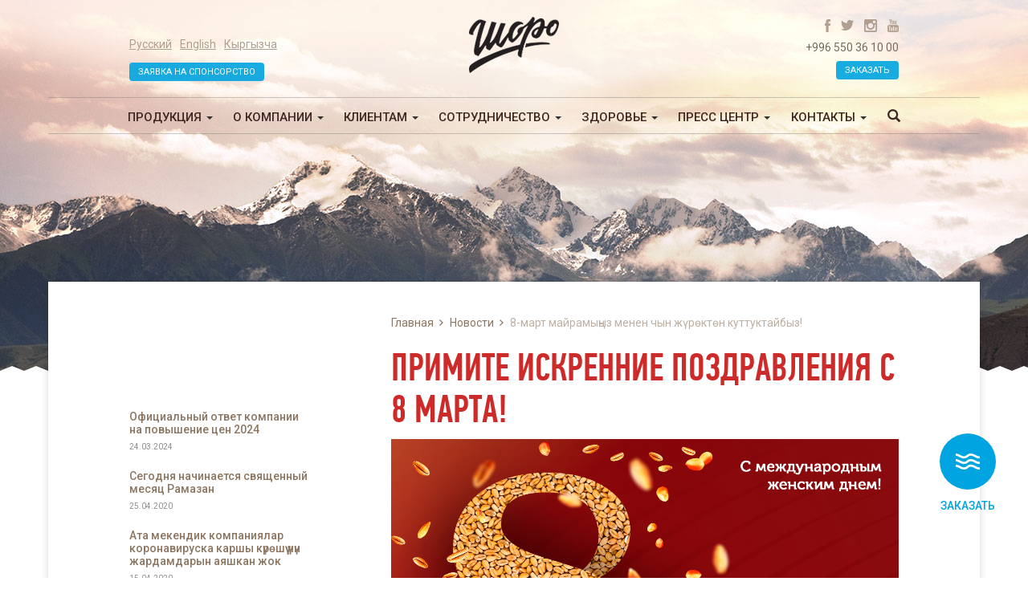

--- FILE ---
content_type: text/html; charset=UTF-8
request_url: https://www.shoro.kg/ru/news/kyirgyizcha-8-mart-mayramyi-yiz-menen-chyin-zh-r-kt-n-kuttuktaybyiz/
body_size: 11013
content:
<!doctype html>
<html>
<head>
    <meta http-equiv="Content-type" content="text/html; charset=UTF-8">
    <meta http-equiv="X-UA-Compatible" content="IE=Edge">
    <meta name="facebook-domain-verification" content="8me11da5uys9ppl5fpri38r4ijp2u6" />
    <title>
        Примите искренние поздравления с 8 Марта! &raquo; Shoro Company        
    </title>
    <link rel="pingback" href="https://www.shoro.kg/xmlrpc.php" />
    <meta name="viewport" content="width=device-width, initial-scale=1">
    <meta http-equiv="Cache-Control" content="private">
    <meta http-equiv="Cache-control" content="no-cache">
    <meta http-equiv="expires" content="0">
    <meta name='robots' content='index, follow, max-image-preview:large, max-snippet:-1, max-video-preview:-1' />

	<!-- This site is optimized with the Yoast SEO plugin v19.13 - https://yoast.com/wordpress/plugins/seo/ -->
	<link rel="canonical" href="https://www.shoro.kg/kg/news/kyirgyizcha-8-mart-mayramyi-yiz-menen-chyin-zh-r-kt-n-kuttuktaybyiz/" />
	<meta property="og:locale" content="ru_RU" />
	<meta property="og:type" content="article" />
	<meta property="og:title" content="[:ru]Примите искренние поздравления с 8 Марта![:kg]8-март майрамыңыз менен чын жүрөктөн куттуктайбыз! [:] &raquo; Shoro Company" />
	<meta property="og:url" content="https://www.shoro.kg/kg/news/kyirgyizcha-8-mart-mayramyi-yiz-menen-chyin-zh-r-kt-n-kuttuktaybyiz/" />
	<meta property="og:site_name" content="Shoro Company" />
	<meta property="article:publisher" content="http://@shorokgz" />
	<meta property="article:modified_time" content="2019-03-07T09:19:48+00:00" />
	<meta property="og:image" content="http://www.shoro.kg/wp-content/uploads/2019/03/8-marta-Ru.jpg" />
	<meta name="twitter:card" content="summary_large_image" />
	<meta name="twitter:site" content="@shorokgz" />
	<script type="application/ld+json" class="yoast-schema-graph">{"@context":"https://schema.org","@graph":[{"@type":"WebPage","@id":"https://www.shoro.kg/kg/news/kyirgyizcha-8-mart-mayramyi-yiz-menen-chyin-zh-r-kt-n-kuttuktaybyiz/","url":"https://www.shoro.kg/kg/news/kyirgyizcha-8-mart-mayramyi-yiz-menen-chyin-zh-r-kt-n-kuttuktaybyiz/","name":"[:ru]Примите искренние поздравления с 8 Марта![:kg]8-март майрамыңыз менен чын жүрөктөн куттуктайбыз! [:] &raquo; Shoro Company","isPartOf":{"@id":"https://www.shoro.kg/ru/#website"},"primaryImageOfPage":{"@id":"https://www.shoro.kg/kg/news/kyirgyizcha-8-mart-mayramyi-yiz-menen-chyin-zh-r-kt-n-kuttuktaybyiz/#primaryimage"},"image":{"@id":"https://www.shoro.kg/kg/news/kyirgyizcha-8-mart-mayramyi-yiz-menen-chyin-zh-r-kt-n-kuttuktaybyiz/#primaryimage"},"thumbnailUrl":"http://www.shoro.kg/wp-content/uploads/2019/03/8-marta-Ru.jpg","datePublished":"2019-03-07T09:19:13+00:00","dateModified":"2019-03-07T09:19:48+00:00","breadcrumb":{"@id":"https://www.shoro.kg/kg/news/kyirgyizcha-8-mart-mayramyi-yiz-menen-chyin-zh-r-kt-n-kuttuktaybyiz/#breadcrumb"},"inLanguage":"ru-RU","potentialAction":[{"@type":"ReadAction","target":["https://www.shoro.kg/kg/news/kyirgyizcha-8-mart-mayramyi-yiz-menen-chyin-zh-r-kt-n-kuttuktaybyiz/"]}]},{"@type":"ImageObject","inLanguage":"ru-RU","@id":"https://www.shoro.kg/kg/news/kyirgyizcha-8-mart-mayramyi-yiz-menen-chyin-zh-r-kt-n-kuttuktaybyiz/#primaryimage","url":"http://www.shoro.kg/wp-content/uploads/2019/03/8-marta-Ru.jpg","contentUrl":"http://www.shoro.kg/wp-content/uploads/2019/03/8-marta-Ru.jpg"},{"@type":"BreadcrumbList","@id":"https://www.shoro.kg/kg/news/kyirgyizcha-8-mart-mayramyi-yiz-menen-chyin-zh-r-kt-n-kuttuktaybyiz/#breadcrumb","itemListElement":[{"@type":"ListItem","position":1,"name":"Главная","item":"https://www.shoro.kg/ru/"},{"@type":"ListItem","position":2,"name":"Новости","item":"https://www.shoro.kg/ru/news/"},{"@type":"ListItem","position":3,"name":"8-март майрамыңыз менен чын жүрөктөн куттуктайбыз!"}]},{"@type":"WebSite","@id":"https://www.shoro.kg/ru/#website","url":"https://www.shoro.kg/ru/","name":"Shoro Company","description":"Созданная более 29 лет назад Компания «Шоро», сегодня является флагманом бизнеса, сумевшая сохранить традиции, завоевать позиции лидера на рынке и обрести постоянное доверие потребителей.","potentialAction":[{"@type":"SearchAction","target":{"@type":"EntryPoint","urlTemplate":"https://www.shoro.kg/ru/?s={search_term_string}"},"query-input":"required name=search_term_string"}],"inLanguage":"ru-RU"}]}</script>
	<!-- / Yoast SEO plugin. -->


<link rel='dns-prefetch' href='//fonts.googleapis.com' />
<link rel='dns-prefetch' href='//s.w.org' />
<script type="text/javascript">
window._wpemojiSettings = {"baseUrl":"https:\/\/s.w.org\/images\/core\/emoji\/13.1.0\/72x72\/","ext":".png","svgUrl":"https:\/\/s.w.org\/images\/core\/emoji\/13.1.0\/svg\/","svgExt":".svg","source":{"concatemoji":"https:\/\/www.shoro.kg\/wp-includes\/js\/wp-emoji-release.min.js?ver=5.9.12"}};
/*! This file is auto-generated */
!function(e,a,t){var n,r,o,i=a.createElement("canvas"),p=i.getContext&&i.getContext("2d");function s(e,t){var a=String.fromCharCode;p.clearRect(0,0,i.width,i.height),p.fillText(a.apply(this,e),0,0);e=i.toDataURL();return p.clearRect(0,0,i.width,i.height),p.fillText(a.apply(this,t),0,0),e===i.toDataURL()}function c(e){var t=a.createElement("script");t.src=e,t.defer=t.type="text/javascript",a.getElementsByTagName("head")[0].appendChild(t)}for(o=Array("flag","emoji"),t.supports={everything:!0,everythingExceptFlag:!0},r=0;r<o.length;r++)t.supports[o[r]]=function(e){if(!p||!p.fillText)return!1;switch(p.textBaseline="top",p.font="600 32px Arial",e){case"flag":return s([127987,65039,8205,9895,65039],[127987,65039,8203,9895,65039])?!1:!s([55356,56826,55356,56819],[55356,56826,8203,55356,56819])&&!s([55356,57332,56128,56423,56128,56418,56128,56421,56128,56430,56128,56423,56128,56447],[55356,57332,8203,56128,56423,8203,56128,56418,8203,56128,56421,8203,56128,56430,8203,56128,56423,8203,56128,56447]);case"emoji":return!s([10084,65039,8205,55357,56613],[10084,65039,8203,55357,56613])}return!1}(o[r]),t.supports.everything=t.supports.everything&&t.supports[o[r]],"flag"!==o[r]&&(t.supports.everythingExceptFlag=t.supports.everythingExceptFlag&&t.supports[o[r]]);t.supports.everythingExceptFlag=t.supports.everythingExceptFlag&&!t.supports.flag,t.DOMReady=!1,t.readyCallback=function(){t.DOMReady=!0},t.supports.everything||(n=function(){t.readyCallback()},a.addEventListener?(a.addEventListener("DOMContentLoaded",n,!1),e.addEventListener("load",n,!1)):(e.attachEvent("onload",n),a.attachEvent("onreadystatechange",function(){"complete"===a.readyState&&t.readyCallback()})),(n=t.source||{}).concatemoji?c(n.concatemoji):n.wpemoji&&n.twemoji&&(c(n.twemoji),c(n.wpemoji)))}(window,document,window._wpemojiSettings);
</script>
<style type="text/css">
img.wp-smiley,
img.emoji {
	display: inline !important;
	border: none !important;
	box-shadow: none !important;
	height: 1em !important;
	width: 1em !important;
	margin: 0 0.07em !important;
	vertical-align: -0.1em !important;
	background: none !important;
	padding: 0 !important;
}
</style>
	<link rel='stylesheet' id='contact-form-7-css'  href='https://www.shoro.kg/wp-content/plugins/contact-form-7/includes/css/styles.css?ver=5.6.4' type='text/css' media='all' />
<link rel='stylesheet' id='bootstrap-css'  href='https://www.shoro.kg/wp-content/themes/shoro/css/bootstrap.min.css?ver=5.9.12' type='text/css' media='all' />
<link rel='stylesheet' id='lg-css'  href='https://www.shoro.kg/wp-content/themes/shoro/css/lg.min.css?ver=5.9.12' type='text/css' media='all' />
<link rel='stylesheet' id='shoro-style-css'  href='https://www.shoro.kg/wp-content/themes/shoro/style.css?ver=1653312956' type='text/css' media='all' />
<link rel='stylesheet' id='jquery-ui-css'  href='https://www.shoro.kg/wp-content/themes/shoro/css/jquery-ui.css?ver=5.9.12' type='text/css' media='all' />
<link rel='stylesheet' id='font-style-css'  href='https://fonts.googleapis.com/css?family=Roboto%3A400%2C500%2C700&#038;subset=cyrillic-ext&#038;ver=5.9.12' type='text/css' media='all' />
<script type='text/javascript' src='https://www.shoro.kg/wp-content/themes/shoro/js/jquery-1.11.0.min.js?ver=5.9.12' id='jquery-1.11.0.min-js'></script>
<script type='text/javascript' src='https://www.shoro.kg/wp-content/themes/shoro/js/bootstrap.min.js?ver=5.9.12' id='bootstrap.min-js'></script>
<script type='text/javascript' src='https://www.shoro.kg/wp-content/themes/shoro/js/jkit.js?ver=5.9.12' id='jkit-js'></script>
<script type='text/javascript' src='https://www.shoro.kg/wp-content/themes/shoro/js/uploader.js?ver=5.9.12' id='uploader-js'></script>
<script type='text/javascript' src='https://www.shoro.kg/wp-content/themes/shoro/js/jquery-ui.js?ver=5.9.12' id='jquery-ui-js'></script>
<script type='text/javascript' src='https://www.shoro.kg/wp-content/themes/shoro/js/lg.min.js?ver=5.9.12' id='lg-js'></script>
<link rel="https://api.w.org/" href="https://www.shoro.kg/ru/wp-json/" /><link rel="EditURI" type="application/rsd+xml" title="RSD" href="https://www.shoro.kg/xmlrpc.php?rsd" />
<link rel="wlwmanifest" type="application/wlwmanifest+xml" href="https://www.shoro.kg/wp-includes/wlwmanifest.xml" /> 
<link rel='shortlink' href='https://www.shoro.kg/ru/?p=1447' />
<link rel="alternate" type="application/json+oembed" href="https://www.shoro.kg/ru/wp-json/oembed/1.0/embed?url=https%3A%2F%2Fwww.shoro.kg%2Fru%2Fnews%2Fkyirgyizcha-8-mart-mayramyi-yiz-menen-chyin-zh-r-kt-n-kuttuktaybyiz%2F" />
<link rel="alternate" type="text/xml+oembed" href="https://www.shoro.kg/ru/wp-json/oembed/1.0/embed?url=https%3A%2F%2Fwww.shoro.kg%2Fru%2Fnews%2Fkyirgyizcha-8-mart-mayramyi-yiz-menen-chyin-zh-r-kt-n-kuttuktaybyiz%2F&#038;format=xml" />
<style type="text/css">
.qtranxs_flag_ru {background-image: url(https://www.shoro.kg/wp-content/plugins/qtranslate-x/flags/ru.png); background-repeat: no-repeat;}
.qtranxs_flag_en {background-image: url(https://www.shoro.kg/wp-content/plugins/qtranslate-x/flags/gb.png); background-repeat: no-repeat;}
.qtranxs_flag_kg {background-image: url(https://www.shoro.kg/wp-content/plugins/qtranslate-x/flags/kg.png); background-repeat: no-repeat;}
</style>
<link hreflang="ru" href="https://www.shoro.kg/ru/news/kyirgyizcha-8-mart-mayramyi-yiz-menen-chyin-zh-r-kt-n-kuttuktaybyiz/" rel="alternate" />
<link hreflang="en" href="https://www.shoro.kg/en/news/kyirgyizcha-8-mart-mayramyi-yiz-menen-chyin-zh-r-kt-n-kuttuktaybyiz/" rel="alternate" />
<link hreflang="kg" href="https://www.shoro.kg/kg/news/kyirgyizcha-8-mart-mayramyi-yiz-menen-chyin-zh-r-kt-n-kuttuktaybyiz/" rel="alternate" />
<link hreflang="x-default" href="https://www.shoro.kg/ru/news/kyirgyizcha-8-mart-mayramyi-yiz-menen-chyin-zh-r-kt-n-kuttuktaybyiz/" rel="alternate" />
<meta name="generator" content="qTranslate-X 3.4.6.8" />
<link rel="icon" href="https://www.shoro.kg/wp-content/uploads/2018/03/cropped-WhatsApp-Image-2018-03-20-at-20.27.49-1-32x32.jpeg" sizes="32x32" />
<link rel="icon" href="https://www.shoro.kg/wp-content/uploads/2018/03/cropped-WhatsApp-Image-2018-03-20-at-20.27.49-1-192x192.jpeg" sizes="192x192" />
<link rel="apple-touch-icon" href="https://www.shoro.kg/wp-content/uploads/2018/03/cropped-WhatsApp-Image-2018-03-20-at-20.27.49-1-180x180.jpeg" />
<meta name="msapplication-TileImage" content="https://www.shoro.kg/wp-content/uploads/2018/03/cropped-WhatsApp-Image-2018-03-20-at-20.27.49-1-270x270.jpeg" />
		<style type="text/css" id="wp-custom-css">
			.sponsor_header{
	padding-top: 33px !important;
}
.form-hidden-shoro{
	display: none
}

.mobile_sponsor{
	display: none
}
.visible-only-if-not300{
	border: 2px solid red;
	padding: 5px;
	display: none
}
.btn_zakaz {
    text-transform: uppercase;
    font-size: 1.1rem;
    line-height: 1.1rem;
    color: #ffffff;
    background-color: #00a4e0;
    border-radius: 4px;
    padding-left: 10px;
    padding-right: 10px;
    padding-top: 5px;
    padding-bottom: 5px;
    opacity: 0.9;
}
#order p{
	color:#757575;
	font-size: 1.4rem;
}
.rowww{
	border-top: 1px dotted;
	border-color: #75757595
}
.ShoroMainIconsPL{
	padding-right: 20px !important
}
.ShoroMainIconsPL10{
	padding-right: 10px !important
}
.btn_zakaz:hover{
	color: #ffffff;
}
#page_content h2 {
    color: #676670;
}
.blockForWrap{
	border: 2px solid lightblue;
	margin: 10px 0;
}
.row{
	margin: 0 5px
}
.legend-10-hidden{
		display: none !important
}
.arashanIcon {
	padding-left: 7px;
}
.shoroSlider{
	padding: 10px 0;
	margin-left: -20px
}
#hidden-pic-Shoro{
	display: none
}
.ShoroMainIcons{
	padding-right: 30px
}
.shoroChoose h2 b{
	color: transparent;
	 -moz-user-select: none;
    -webkit-user-select: none;
    -ms-user-select: none;
    -o-user-select: none;
    user-select: none;
}
#order .bottles-img{
    width: 40px;
    height: 50px;
    object-fit: contain;
    margin-right: 5px;
	}
.shoroChoose .bottles-img{
	border: none !important;
	width: 80px !important;
	height: 70px !important;
	margin-bottom: -50px
}

.smallestBottle{
	width: 30px !important;
  height: 40px !important;
}

.biggestBottle{
	width: 50px !important;
  height: 60px !important;
}


.form-hidden-shoro,
.hiddenBlockCalc{
	display: none !important
}
.rowww{
	padding-top: 30px !important
}
.elementor-page-1758 #page_wrapper .col-md-3{
	display: none
}
.blockForLegend,
.blockForBaitik,
.blockForYsykAta,
.blockForArashanGlass,
.blockForNatDrinks,
.blockForKurut,
.blockForBatonchik
{
	display: none
}
.btnChoose{
	background: #00A4E0;
	padding: 10px;
	color: #fff;
	cursor: pointer
}
.shoroChoose{
	width: 95%;
	margin-bottom: 30px;
	display: flex;
	flex-direction: row;
	align-content: center;
	align-items: center;
	justify-content: flex-end
}
.shoroChoose h2{
	font-size: 18px
}
.shoroChoose img{
	width: 40px;
	height: auto
}

@media (max-width: 547px){
.blockForWrap {
	width: 120%;
    border: 2px solid lightblue;
    margin: 10px 0;
	margin-left: -20px
}
	#order #res {
			width: 120%;
    border: 3px solid #bbe4f8;
    padding-left: 20px;
    margin-bottom: 40px;
		margin-left: -20px
}
	}


@media (max-width: 547px){
	#order {
  padding-left: 0 !important;
	padding-right: 0 !important
	}
	.sponsor_header{
		width: 100%;
		margin: 0 auto;
		text-align: center !important;
		margin-top: 10px !important;
		padding-top: 0 !important;
}
	.mob_wrapper_head{
	width: 33.333333% !important;
}
}

@media all and (max-width: 991px){
		.sponsor_header{
		width: 100%;
		margin: 0 auto !important;
		text-align: center !important;
		margin-top: 10px !important;
		padding-top: 0 !important;
}
	.mob_wrapper_head{
	width: 33.333333% !important;
}
}		</style>
			<!-- Global site tag (gtag.js) - Google Analytics -->
    <script async src="https://www.googletagmanager.com/gtag/js?id=UA-112618067-1"></script>
    <script>
      window.dataLayer = window.dataLayer || [];
      function gtag(){dataLayer.push(arguments);}
      gtag('js', new Date());

      gtag('config', 'UA-112618067-1');
    </script>


 <!--[if lt IE 9]>
    <script src="https://cdnjs.cloudflare.com/ajax/libs/html5shiv/3.7.3/html5shiv.min.js"></script>
    <script src="https://cdnjs.cloudflare.com/ajax/libs/respond.js/1.4.2/respond.min.js"></script>
    <![endif]-->

 <!--[if lte IE 8]>
    <script src="https://cdnjs.cloudflare.com/ajax/libs/html5shiv/3.7.3/html5shiv.min.js"></script>
    <script src="https://cdnjs.cloudflare.com/ajax/libs/respond.js/1.4.2/respond.min.js"></script>
    <![endif]-->
</head>











<body class="news-template-default single single-news postid-1447 ru" style="background-image: url(http://www.shoro.kg/wp-content/uploads/2016/07/bg_brand4.jpg);" id="post_type_news">



<div class="container-fluid" id="header">
    <div class="row">
        <div class="container custom_container">
            <div class="row">
                <div class="col-sm-4 lang_wrapper">
                    
<ul class="language-chooser language-chooser-text qtranxs_language_chooser" id="qtranslate-chooser">
<li class="lang-ru active"><a href="https://www.shoro.kg/ru/news/kyirgyizcha-8-mart-mayramyi-yiz-menen-chyin-zh-r-kt-n-kuttuktaybyiz/" hreflang="ru" title="Русский (ru)" class="qtranxs_text qtranxs_text_ru"><span>Русский</span></a></li>
<li class="lang-en"><a href="https://www.shoro.kg/en/news/kyirgyizcha-8-mart-mayramyi-yiz-menen-chyin-zh-r-kt-n-kuttuktaybyiz/" hreflang="en" title="English (en)" class="qtranxs_text qtranxs_text_en"><span>English</span></a></li>
<li class="lang-kg"><a href="https://www.shoro.kg/kg/news/kyirgyizcha-8-mart-mayramyi-yiz-menen-chyin-zh-r-kt-n-kuttuktaybyiz/" hreflang="kg" title="Кыргызча (kg)" class="qtranxs_text qtranxs_text_kg"><span>Кыргызча</span></a></li>
</ul><div class="qtranxs_widget_end"></div>
					<div>
						<p class="text-left zakaz_header sponsor_header desktop_sponsor"><a href="https://sponsorship.shoro.kg/" class="btn btn_zakaz">Заявка на спонсорство</a></p>
					</div>
                </div>
                <div class="col-sm-4 logo_wrapper hidden-xs">
                    <a href="/"><img src="https://www.shoro.kg/wp-content/themes/shoro/img/logo-new.png" alt="logo" class="img-responsive"></a>
                </div>
                <div class="col-sm-4 social_wrapper hidden-xs">
                    <div class="social_inc">
                        <ul class="list-unstyled list-inline pull-right social">
                            <li><a href="https://www.facebook.com/SHOROkgz"><img src="https://www.shoro.kg/wp-content/themes/shoro/img/facebook.png" alt="fb"/></a></li>
                            <li><a href="https://twitter.com/shorokgz"><img src="https://www.shoro.kg/wp-content/themes/shoro/img/twitter.png" alt="tw"/></a></li>
                            <li><a href="https://www.instagram.com/shorokgz/"><img src="https://www.shoro.kg/wp-content/themes/shoro/img/instagram.png" alt="ig"/></a></li>
                            <li><a href="https://www.youtube.com/channel/UC1Y_i_KHXcmhIpjAr6hpi_g"><img src="https://www.shoro.kg/wp-content/themes/shoro/img/youtube.png" alt="yt"/></a></li>
                        </ul>
                    </div>
                    <p class="phone text-right">+996 550 36 10 00</p>
                    <p class="text-right zakaz_header"><a href="/19/" class="btn btn_zakaz">Заказать</a></p>
                </div>
            </div>
        </div>
    </div>
</div>


 <nav class="navbar navbar-default hidden-xs dark" role="navigation" id="menu">

    <div class="container-fluid">
        <div class="navbar-header">
            <button type="button" id="test" class="navbar-toggle" data-toggle="collapse"
                    data-target="#bs-example-navbar-collapse-1">
                <span class="sr-only">Toggle navigation</span>
                <span class="icon-bar"></span>
                <span class="icon-bar"></span>
                <span class="icon-bar"></span>
            </button>
        </div>

        <div class="row">
            <div class="container menu_inner">
                <div class="row">
                    <div class="container custom_container">
                        <div class="collapse navbar-collapse" id="bs-example-navbar-collapse-1">
                            <div class="menu-top_menu-container"><ul id="menu-top_menu" class="nav nav-justified"><li id="menu-item-114" class="menu-item menu-item-type-post_type menu-item-object-page menu-item-has-children menu-item-114 dropdown"><a title="Продукция" href="#" data-toggle="dropdown" class="dropdown-toggle" aria-haspopup="true">Продукция <span class="caret"></span></a>
<ul role="menu" class=" dropdown-menu">
	<li id="menu-item-115" class="menu-item menu-item-type-custom menu-item-object-custom menu-item-115"><a title="Национальные напитки" href="/ru/products/drinks">Национальные напитки</a></li>
	<li id="menu-item-11722" class="menu-item menu-item-type-custom menu-item-object-custom menu-item-11722"><a title="Новые продукты" href="https://shoro.kg/new/products/newproducts.html">Новые продукты</a></li>
	<li id="menu-item-143" class="menu-item menu-item-type-custom menu-item-object-custom menu-item-143"><a title="Минеральная и родниковая вода" href="/ru/products/water">Минеральная и родниковая вода</a></li>
	<li id="menu-item-144" class="menu-item menu-item-type-custom menu-item-object-custom menu-item-144"><a title="Снэки" href="/ru/products/snack">Снэки</a></li>
	<li id="menu-item-1137" class="menu-item menu-item-type-post_type menu-item-object-page menu-item-1137"><a title="Сертификаты" href="https://www.shoro.kg/ru/products/sertifikatyi/">Сертификаты</a></li>
</ul>
</li>
<li id="menu-item-787" class="menu-item menu-item-type-post_type menu-item-object-page menu-item-has-children menu-item-787 dropdown"><a title="О компании" href="#" data-toggle="dropdown" class="dropdown-toggle" aria-haspopup="true">О компании <span class="caret"></span></a>
<ul role="menu" class=" dropdown-menu">
	<li id="menu-item-789" class="menu-item menu-item-type-post_type menu-item-object-page menu-item-789"><a title="Основатели компании" href="https://www.shoro.kg/ru/about/founders/">Основатели компании</a></li>
	<li id="menu-item-786" class="menu-item menu-item-type-post_type menu-item-object-page menu-item-786"><a title="Описание компании и миссия" href="https://www.shoro.kg/ru/about/mission/">Описание компании и миссия</a></li>
	<li id="menu-item-783" class="menu-item menu-item-type-post_type menu-item-object-page menu-item-783"><a title="История создания компании" href="https://www.shoro.kg/ru/about/istoriya-sozdaniya-kompanii/">История создания компании</a></li>
	<li id="menu-item-790" class="menu-item menu-item-type-post_type menu-item-object-page menu-item-790"><a title="Руководство компании" href="https://www.shoro.kg/ru/about/head/">Руководство компании</a></li>
	<li id="menu-item-841" class="menu-item menu-item-type-post_type menu-item-object-page menu-item-841"><a title="Наши партнеры" href="https://www.shoro.kg/ru/about/nashi-partneryi/">Наши партнеры</a></li>
	<li id="menu-item-784" class="menu-item menu-item-type-post_type menu-item-object-page menu-item-784"><a title="Награды и премии" href="https://www.shoro.kg/ru/about/awards/">Награды и премии</a></li>
	<li id="menu-item-785" class="menu-item menu-item-type-post_type menu-item-object-page menu-item-785"><a title="Карьера в компании «Шоро»" href="https://www.shoro.kg/ru/about/career/">Карьера в компании «Шоро»</a></li>
	<li id="menu-item-780" class="menu-item menu-item-type-post_type menu-item-object-page menu-item-780"><a title="Вакансии" href="https://www.shoro.kg/ru/about/career/vakansii/">Вакансии</a></li>
</ul>
</li>
<li id="menu-item-792" class="menu-item menu-item-type-post_type menu-item-object-page menu-item-has-children menu-item-792 dropdown"><a title="Клиентам" href="#" data-toggle="dropdown" class="dropdown-toggle" aria-haspopup="true">Клиентам <span class="caret"></span></a>
<ul role="menu" class=" dropdown-menu">
	<li id="menu-item-794" class="menu-item menu-item-type-post_type menu-item-object-page menu-item-794"><a title="Заказ воды" href="https://www.shoro.kg/ru/19-2/">Заказ воды</a></li>
	<li id="menu-item-11723" class="menu-item menu-item-type-custom menu-item-object-custom menu-item-11723"><a title="Оборудованиe для воды" href="https://shoro.kg/new/equipment.html">Оборудованиe для воды</a></li>
	<li id="menu-item-829" class="menu-item menu-item-type-post_type menu-item-object-page menu-item-829"><a title="Условия предоставления диспенсера клиентам" href="https://www.shoro.kg/ru/glavnaya/clients/usloviya-predostavleniya-dispensera-klientam/">Условия предоставления диспенсера клиентам</a></li>
	<li id="menu-item-793" class="menu-item menu-item-type-post_type menu-item-object-page menu-item-793"><a title="Дистрибуция" href="https://www.shoro.kg/ru/glavnaya/clients/distribution/">Дистрибуция</a></li>
</ul>
</li>
<li id="menu-item-797" class="menu-item menu-item-type-post_type menu-item-object-page menu-item-has-children menu-item-797 dropdown"><a title="Сотрудничество" href="#" data-toggle="dropdown" class="dropdown-toggle" aria-haspopup="true">Сотрудничество <span class="caret"></span></a>
<ul role="menu" class=" dropdown-menu">
	<li id="menu-item-798" class="menu-item menu-item-type-post_type menu-item-object-page menu-item-798"><a title="Условия сотрудничества" href="https://www.shoro.kg/ru/partnership/usloviya_sotrudnichestva/">Условия сотрудничества</a></li>
	<li id="menu-item-799" class="menu-item menu-item-type-post_type menu-item-object-page menu-item-799"><a title="Сотрудничество по г.Бишкек" href="https://www.shoro.kg/ru/partnership/cooperation/">Сотрудничество по г.Бишкек</a></li>
	<li id="menu-item-801" class="menu-item menu-item-type-post_type menu-item-object-page menu-item-801"><a title="Филиалы и дистрибуция по Кыргызстану" href="https://www.shoro.kg/ru/partnership/distribution/">Филиалы и дистрибуция по Кыргызстану</a></li>
	<li id="menu-item-802" class="menu-item menu-item-type-post_type menu-item-object-page menu-item-802"><a title="Экспортное направление" href="https://www.shoro.kg/ru/partnership/export/">Экспортное направление</a></li>
</ul>
</li>
<li id="menu-item-804" class="menu-item menu-item-type-post_type menu-item-object-page menu-item-has-children menu-item-804 dropdown"><a title="Здоровье" href="#" data-toggle="dropdown" class="dropdown-toggle" aria-haspopup="true">Здоровье <span class="caret"></span></a>
<ul role="menu" class=" dropdown-menu">
	<li id="menu-item-807" class="menu-item menu-item-type-post_type menu-item-object-page menu-item-807"><a title="Калькулятор дневного потребления воды" href="https://www.shoro.kg/ru/health/calculator/">Калькулятор дневного потребления воды</a></li>
	<li id="menu-item-805" class="menu-item menu-item-type-post_type menu-item-object-page menu-item-805"><a title="Вода и здоровье человека" href="https://www.shoro.kg/ru/health/water-and-health/">Вода и здоровье человека</a></li>
	<li id="menu-item-806" class="menu-item menu-item-type-post_type menu-item-object-page menu-item-806"><a title="Испытания нашей продукции" href="https://www.shoro.kg/ru/health/test/">Испытания нашей продукции</a></li>
</ul>
</li>
<li id="menu-item-116" class="menu-item menu-item-type-custom menu-item-object-custom menu-item-has-children menu-item-116 dropdown"><a title="Пресс центр" href="#" data-toggle="dropdown" class="dropdown-toggle" aria-haspopup="true">Пресс центр <span class="caret"></span></a>
<ul role="menu" class=" dropdown-menu">
	<li id="menu-item-152" class="menu-item menu-item-type-custom menu-item-object-custom menu-item-152"><a title="Новости" href="/ru/news">Новости</a></li>
	<li id="menu-item-282" class="menu-item menu-item-type-custom menu-item-object-custom menu-item-282"><a title="Статьи о нас" href="/ru/articles">Статьи о нас</a></li>
	<li id="menu-item-279" class="menu-item menu-item-type-custom menu-item-object-custom menu-item-279"><a title="Фото-галереи" href="/ru/gallery">Фото-галереи</a></li>
	<li id="menu-item-280" class="menu-item menu-item-type-custom menu-item-object-custom menu-item-280"><a title="Видео" href="/ru/video">Видео</a></li>
</ul>
</li>
<li id="menu-item-174" class="menu-item menu-item-type-post_type menu-item-object-page menu-item-has-children menu-item-174 dropdown"><a title="Контакты" href="#" data-toggle="dropdown" class="dropdown-toggle" aria-haspopup="true">Контакты <span class="caret"></span></a>
<ul role="menu" class=" dropdown-menu">
	<li id="menu-item-237" class="menu-item menu-item-type-post_type menu-item-object-page menu-item-237"><a title="Контакты" href="https://www.shoro.kg/ru/contacts/">Контакты</a></li>
</ul>
</li>
<li class="search_menu menu-item menu-item-type-custom menu-item-object-custom menu-item-has-children menu-item-116 dropdown hidden-xs">
<a href="#" data-toggle="dropdown" class="dropdown-toggle">
<span class="glyphicon glyphicon-search"></span></a><ul role="menu" class="dropdown-menu"><li><form action="/" method="get" class="search_form">
    <input type="text" name="s" class="search_input" value="" />
    <button type="submit" class="search_submit" ><span class="glyphicon glyphicon-search"></span></button>
</form></li></ul></li><li class="search_menu_mobile visible-xs"><form action="/" method="get" class="search_form">
    <input type="text" name="s" class="search_input" value="" />
    <button type="submit" class="search_submit" ><span class="glyphicon glyphicon-search"></span></button>
</form></li></ul></div>                        </div>
                    </div>
                </div>

            </div>
        </div>

    </div>
</nav>


<div class="navbar-header visible-xs" id="nav_header_menu">
    <div class="container">
        <div class="row">
            <div class="col-xs-4">
                <a href="/"><img src="https://www.shoro.kg/wp-content/themes/shoro/img/logo-new.png" alt="logo" class="img-responsive mobile_logo"></a>
            </div>
            <div class="col-xs-5 mob_wrapper_head">
				<p class="text-center zakaz_header sponsor_header mobile_sponsor"><a href="https://sponsorship.shoro.kg/" class="btn btn_zakaz">Заявка <br>на спонсорство</a></p>
                <p class="phone text-center">0 312 361000</p>
                <p class="text-center mobile_btn_zakaz"><a href="/19/" class="btn btn_zakaz">Заказать</a></p>
            </div>
            <div class="col-xs-3">
                <button type="button" id="mobile_button_menu" class="navbar-toggle show_menu">
                    <span class="sr-only">Toggle navigation</span>
                    <span class="icon-bar"></span>
                    <span class="icon-bar"></span>
                    <span class="icon-bar"></span>
                </button>
            </div>
        </div>
    </div>


</div>

<div id="mobile_menu" class="hidden-md hidden-lg hidden-sm">
    <div class="menu-top_menu-container"><ul id="menu-top_menu-1" class="list-unstyled mobile_menu_inc"><li class="menu-item menu-item-type-post_type menu-item-object-page menu-item-has-children menu-item-114"><a href="https://www.shoro.kg/ru/products/">Продукция</a></li>
<li class="menu-item menu-item-type-post_type menu-item-object-page menu-item-has-children menu-item-787"><a href="https://www.shoro.kg/ru/about/">О компании</a></li>
<li class="menu-item menu-item-type-post_type menu-item-object-page menu-item-has-children menu-item-792"><a href="https://www.shoro.kg/ru/glavnaya/clients/">Клиентам</a></li>
<li class="menu-item menu-item-type-post_type menu-item-object-page menu-item-has-children menu-item-797"><a href="https://www.shoro.kg/ru/partnership/">Сотрудничество</a></li>
<li class="menu-item menu-item-type-post_type menu-item-object-page menu-item-has-children menu-item-804"><a href="https://www.shoro.kg/ru/health/">Здоровье</a></li>
<li class="menu-item menu-item-type-custom menu-item-object-custom menu-item-has-children menu-item-116"><a href="/ru/news">Пресс центр</a></li>
<li class="menu-item menu-item-type-post_type menu-item-object-page menu-item-has-children menu-item-174"><a href="https://www.shoro.kg/ru/contacts/">Контакты</a></li>
<li class="search_menu menu-item menu-item-type-custom menu-item-object-custom menu-item-has-children menu-item-116 dropdown hidden-xs">
<a href="#" data-toggle="dropdown" class="dropdown-toggle">
<span class="glyphicon glyphicon-search"></span></a><ul role="menu" class="dropdown-menu"><li><form action="/" method="get" class="search_form">
    <input type="text" name="s" class="search_input" value="" />
    <button type="submit" class="search_submit" ><span class="glyphicon glyphicon-search"></span></button>
</form></li></ul></li><li class="search_menu_mobile visible-xs"><form action="/" method="get" class="search_form">
    <input type="text" name="s" class="search_input" value="" />
    <button type="submit" class="search_submit" ><span class="glyphicon glyphicon-search"></span></button>
</form></li></ul></div></div>
<script>
$("#mobile_button_menu").click(
    function() {
        $("#mobile_menu").toggle( "slide", {direction: 'right'}, 300 );
        $(this).toggleClass('open');
    });
</script>

    <div class="container-fluid branding" id="page_wrapper">
        <div class="row">
            <div id="main_bg_helper"></div>
            <div class="container bg_white" id="page_content">
                <div class="row">
                    <div class="container custom_container">
                        <div class="row">
                            <div class="col-md-3">
                                <div id="sidebar">

                                    <ul class="list-unstyled" id="sdb_menu_news">

                                        
                                            <li>
                                                <a href="https://www.shoro.kg/ru/news/oficzialnyj-otvet-kompanii-na-povyshenie-czen-2024/">Официальный ответ компании на повышение цен 2024</a>
                                                <span class="date">24.03.2024</span>
                                            </li>
                                        
                                            <li>
                                                <a href="https://www.shoro.kg/ru/news/segodnya-nachinaetsya-svyashhennyiy-mesyats-ramazan/">Сегодня начинается священный месяц Рамазан</a>
                                                <span class="date">25.04.2020</span>
                                            </li>
                                        
                                            <li>
                                                <a href="https://www.shoro.kg/ru/news/ata-mekendik-kompaniyalar-koronaviruska-karshyi-k-r-sh-ch-n-zhardamdaryin-ayashkan-zhok/">Ата мекендик компаниялар коронавируска каршы күрөшүү үчүн жардамдарын аяшкан жок</a>
                                                <span class="date">15.04.2020</span>
                                            </li>
                                                                                    <p><a href="/news" class="all_news">Все новости</a></p>
                                    </ul>
                                </div>
                            </div>
                            <div class="col-md-8 col-md-offset-1" id="single_content">
                                <p id="breadcrumbs"><span><span><a href="https://www.shoro.kg/ru/">Главная</a></span>  <span><a href="https://www.shoro.kg/ru/news/">Новости</a></span>  <span class="breadcrumb_last" aria-current="page">8-март майрамыңыз менен чын жүрөктөн куттуктайбыз!</span></span></p>                                <h2 class="red">Примите искренние поздравления с 8 Марта!</h2>
                                                                <p><img loading="lazy" class="alignleft size-full wp-image-1443" src="http://www.shoro.kg/wp-content/uploads/2019/03/8-marta-Ru.jpg" alt="" width="2280" height="1451" srcset="https://www.shoro.kg/wp-content/uploads/2019/03/8-marta-Ru.jpg 2280w, https://www.shoro.kg/wp-content/uploads/2019/03/8-marta-Ru-300x191.jpg 300w, https://www.shoro.kg/wp-content/uploads/2019/03/8-marta-Ru-768x489.jpg 768w, https://www.shoro.kg/wp-content/uploads/2019/03/8-marta-Ru-1024x652.jpg 1024w, https://www.shoro.kg/wp-content/uploads/2019/03/8-marta-Ru-316x200.jpg 316w" sizes="(max-width: 2280px) 100vw, 2280px" /></p>
                            </div>
                        </div>
                    </div>

                </div>

            </div>
        </div>

    </div>

    <script>
        $(document).ready(function() {

            $('#single_content').find('[id^="gallery"].gallery').each(function(){
                var a = 'lb_' + $(this).attr('id');
                $(this).find('br').remove();
                $(this).append($('<div id=' + a + ' class="page_gall row"></div>'));
                $(this).find(".gallery-item a").addClass('col-md-3 col-xs-4 single_gall').appendTo($('#' + a + ''));
                $(this).find(".gallery-item").each(function() {
                    $(this).remove();
                })
            });
            $('[id^="lb"]').lightGallery();
        });

    </script>

<script src="https://livechatv2.chat2desk.com/packs/ie-11-support.js"></script>
<script>
  window.chat24_token = "a3400fef80a7f02ac5b651b707c539ab";
  window.chat24_url = "https://livechatv2.chat2desk.com";
  window.chat24_socket_url ="wss://livechatv2.chat2desk.com/widget_ws_new";
  window.chat24_static_files_domain = "https://storage.chat2desk.com/";
  window.lang = "ru";
  window.fetch("".concat(window.chat24_url, "/packs/manifest.json?nocache=").concat(new Date().getTime())).then(function (res) {
    return res.json();
  }).then(function (data) {
    var chat24 = document.createElement("script");
    chat24.type = "text/javascript";
    chat24.async = true;
    chat24.src = "".concat(window.chat24_url).concat(data["application.js"]);
    document.body.appendChild(chat24);
  });
</script>    <style>
        /* Стили модального окна */
        .cf7-success-modal {
            position: fixed;
            top: 0;
            left: 0;
            width: 100%;
            height: 100%;
            background: rgba(0,0,0,0.5);
            display: flex;
            align-items: center;
            justify-content: center;
            z-index: 9999;
            opacity: 0;
            pointer-events: none;
            transition: opacity 0.3s ease;
        }

        .cf7-success-modal.active {
            opacity: 1;
            pointer-events: auto;
        }

        .cf7-success-modal-content {
            background: #fff;
            padding: 30px 40px;
            border-radius: 12px;
            text-align: center;
            box-shadow: 0 8px 20px rgba(0,0,0,0.3);
            font-family: sans-serif;
            max-width: 90%;
        }

        .cf7-success-modal-content h2 {
            margin-bottom: 10px;
            color: #333;
        }

        .cf7-success-modal-content p {
            color: #666;
        }
    </style>

    <div id="cf7-success-modal" class="cf7-success-modal">
        <div class="cf7-success-modal-content">
            <h2>Спасибо!</h2>
            <p>Ваш заказ успешно отправлен.</p>
        </div>
    </div>

    <script>
    document.addEventListener('DOMContentLoaded', function() {
        const submitButton = document.getElementById('disBut');
        const modal = document.getElementById('cf7-success-modal');
        const form = document.querySelector('.wpcf7 form'); // твоя форма CF7

        if (!form || !submitButton || !modal) return;

        // предотвращаем дублирование слушателей
        if (window.cf7HandlersAttached) return;
        window.cf7HandlersAttached = true;

        // 1️⃣ Блокируем кнопку перед отправкой формы
        document.addEventListener('wpcf7beforesubmit', function(e) {
            if (form.contains(e.target)) {
                submitButton.disabled = true;
            }
        });

        // 2️⃣ Если отправка не удалась — разблокировать
        document.addEventListener('wpcf7mailfailed', function(e) {
            if (form.contains(e.target)) {
                submitButton.disabled = false;
            }
        });

        // 3️⃣ Успешная отправка — показать модалку
        document.addEventListener('wpcf7mailsent', function(e) {
            if (form.contains(e.target)) {
                submitButton.disabled = true;
                modal.classList.add('active');

                // закрыть через 3 секунды и перезагрузить
                setTimeout(() => {
                    modal.classList.remove('active');
                    window.location.reload();
                }, 3000);
            }
        });
    });
    </script>
    <script type='text/javascript' src='https://www.shoro.kg/wp-content/plugins/contact-form-7/includes/swv/js/index.js?ver=5.6.4' id='swv-js'></script>
<script type='text/javascript' id='contact-form-7-js-extra'>
/* <![CDATA[ */
var wpcf7 = {"api":{"root":"https:\/\/www.shoro.kg\/ru\/wp-json\/","namespace":"contact-form-7\/v1"}};
/* ]]> */
</script>
<script type='text/javascript' src='https://www.shoro.kg/wp-content/plugins/contact-form-7/includes/js/index.js?ver=5.6.4' id='contact-form-7-js'></script>
<div class="container-fluid" id="footer">
    <div class="row">
        <div class="container custom_container">
            <div class="row">
                <div class="col-md-2 col-xs-6">
                    <a href="/"><img src="https://www.shoro.kg/wp-content/themes/shoro/img/shoro_podval.png" alt="logo" class="img-responsive"/></a>
                </div>
                <div class="col-md-8">
                    <div class="menu-footer_menu-container"><ul id="menu-footer_menu" class="list-unstyled list-inline footer_menu hidden-xs"><li id="menu-item-16393" class="menu-item menu-item-type-post_type menu-item-object-page menu-item-16393"><a title="Продукция" href="https://www.shoro.kg/ru/products/">Продукция</a></li>
<li id="menu-item-16392" class="menu-item menu-item-type-post_type menu-item-object-page menu-item-16392"><a title="О компании" href="https://www.shoro.kg/ru/about/">О компании</a></li>
<li id="menu-item-16390" class="menu-item menu-item-type-post_type menu-item-object-page menu-item-16390"><a title="Пресс центр" href="https://www.shoro.kg/ru/glavnaya/press-tsentr/">Пресс центр</a></li>
<li id="menu-item-16391" class="menu-item menu-item-type-post_type menu-item-object-page menu-item-16391"><a title="Контакты" href="https://www.shoro.kg/ru/contacts/">Контакты</a></li>
<li id="menu-item-16394" class="menu-item menu-item-type-post_type menu-item-object-page menu-item-16394"><a title="Наши партнеры" href="https://www.shoro.kg/ru/about/nashi-partneryi/">Наши партнеры</a></li>
<li id="menu-item-16395" class="menu-item menu-item-type-post_type menu-item-object-page menu-item-16395"><a title="Вакансии" href="https://www.shoro.kg/ru/about/career/vakansii/">Вакансии</a></li>
<li class="search_menu menu-item menu-item-type-custom menu-item-object-custom menu-item-has-children menu-item-116 dropdown hidden-xs">
<a href="#" data-toggle="dropdown" class="dropdown-toggle">
<span class="glyphicon glyphicon-search"></span></a><ul role="menu" class="dropdown-menu"><li><form action="/" method="get" class="search_form">
    <input type="text" name="s" class="search_input" value="" />
    <button type="submit" class="search_submit" ><span class="glyphicon glyphicon-search"></span></button>
</form></li></ul></li><li class="search_menu_mobile visible-xs"><form action="/" method="get" class="search_form">
    <input type="text" name="s" class="search_input" value="" />
    <button type="submit" class="search_submit" ><span class="glyphicon glyphicon-search"></span></button>
</form></li></ul></div>                </div>
                <div class="col-md-2 col-xs-6">
                    <ul class="list-unstyled list-inline pull-right social" >
					
                <p class="text-center mobile_btn_zakaz"><a href="/19-2/" class="btn btn_zakaz">Заказать</a></p>
                        <li><a href="https://www.facebook.com/SHOROkgz"><img src="https://www.shoro.kg/wp-content/themes/shoro/img/facebook.png" alt="fb"/></a></li>
                        <li><a href="https://twitter.com/shorokgz"><img src="https://www.shoro.kg/wp-content/themes/shoro/img/twitter.png" alt="tw"/></a></li>
                        <li><a href="https://www.instagram.com/shorokgz/"><img src="https://www.shoro.kg/wp-content/themes/shoro/img/instagram.png" alt="ig"/></a></li>
                        <li><a href="https://www.youtube.com/channel/UC1Y_i_KHXcmhIpjAr6hpi_g"><img src="https://www.shoro.kg/wp-content/themes/shoro/img/youtube.png" alt="yt"/></a></li>
                    </ul>
                </div>
            </div>
            <div class="row">
                <div class="col-md-12">
                    <div class="line_helper"></div>
                </div>
            </div>
			<div class="row">
    <div class="col-md-6 col-xs-12">
        <p class="copyright">
            720045, Кыргызская Республика, г. Бишкек, ул. Осмонкула, 344А<br>
            Закрытое акционерное общество "Шоро"<br>
            ИНН: 01211199810065<br>
            Телефон: +996 550 36 10 00<br>
            Email: <a href="mailto:pr@shoro.kg">pr@shoro.kg</a>
        </p>
    </div>
            <div class="row">
                <div class="col-md-6 col-xs-5">
                    <p class="copyright">© 2016 ЗАО «ШОРО»</p>
                </div>
                <div class="col-md-6 text-right col-xs-7">
                    <p class="ma"><span>Разработка сайта</span><span><a href="http://michaelageev.com" title="Разработка сайтов и мобильных приложений"><img src="https://www.shoro.kg/wp-content/themes/shoro/img/ma.png" alt="ma" class="img-responsive"/></a></span></p>
                </div>
            </div>
        </div>
    </div>

</div>
<a class="hidden-xs hidden-sm" href="/19-2/" id="zakaz">Заказать</a>

<script>
$(document).ready(function() {

            $('[id^="gallery"].gallery').each(function(){
                var a = 'lb_' + $(this).attr('id');
                $(this).find('br').remove();
                $(this).append($('<div id=' + a + ' class="page_gall row"></div>'));
                $(this).find(".gallery-item a").addClass('col-md-3 col-xs-4 single_gall').appendTo($('#' + a + ''));
                $(this).find(".gallery-item").each(function() {
                    $(this).remove();
                })
            });
            $('[id^="lb"]').lightGallery();
            $(".shoroSlider").text("");
        });
</script>

<style>
#qtranslate-chooser li.lang-en {
    display: inline-block;
}
@media screen and (max-width: 768px) {
    .lang_wrapper {
        text-align: center;
        margin-top: 10px;
    }
}
</style>
<script>
let firstCheck = document.querySelector('#contactCheckBoxes span.first > input');
let secondCheck = document.querySelector('#contactCheckBoxes span.last > input');

let firstBtnHide = document.querySelector('#contactFiles2');
let secondBtnHide = document.querySelector('#contactFiles3');
	
firstCheck.onchange(function (){
	if(firstCheck.checked = true){
		firstBtnHide.style.display = 'block';
		secondBtnHide.style.display = 'none'
	}
})
secondCheck.onchange(function(){
	if(secondCheck.checked = true){
	firstBtnHide.style.display = 'none';
	secondBtnHide.style.display = 'block'
	}
})

</script>
</body>
</html>

--- FILE ---
content_type: text/css
request_url: https://www.shoro.kg/wp-content/themes/shoro/style.css?ver=1653312956
body_size: 38897
content:
/* Generated by Font Squirrel (https://www.fontsquirrel.com) on July 8, 2016 */
@font-face {
  font-family: 'pf_din_text_comp_probold';
  src: url("fonts/pfdintextcomppro-bold-webfont.woff2") format("woff2"), url("fonts/pfdintextcomppro-bold-webfont.woff") format("woff");
  font-weight: normal;
  font-style: normal; }
@font-face {
  font-family: 'pf_din_text_comp_proBdIt';
  src: url("fonts/pfdintextcomppro-boldital-webfont.woff2") format("woff2"), url("fonts/pfdintextcomppro-boldital-webfont.woff") format("woff");
  font-weight: normal;
  font-style: normal; }
@font-face {
  font-family: 'pf_din_text_comp_proitalic';
  src: url("fonts/pfdintextcomppro-italic-webfont.woff2") format("woff2"), url("fonts/pfdintextcomppro-italic-webfont.woff") format("woff");
  font-weight: normal;
  font-style: normal; }
@font-face {
  font-family: 'pf_din_text_comp_prolight';
  src: url("fonts/pfdintextcomppro-light-webfont.woff2") format("woff2"), url("fonts/pfdintextcomppro-light-webfont.woff") format("woff");
  font-weight: normal;
  font-style: normal; }
@font-face {
  font-family: 'pf_din_text_comp_proLtIt';
  src: url("fonts/pfdintextcomppro-lightital-webfont.woff2") format("woff2"), url("fonts/pfdintextcomppro-lightital-webfont.woff") format("woff");
  font-weight: normal;
  font-style: normal; }
@font-face {
  font-family: 'pf_din_text_comp_proMdIt';
  src: url("fonts/pfdintextcomppro-medital-webfont.woff2") format("woff2"), url("fonts/pfdintextcomppro-medital-webfont.woff") format("woff");
  font-weight: normal;
  font-style: normal; }
@font-face {
  font-family: 'pf_din_text_comp_promedium';
  src: url("fonts/pfdintextcomppro-medium-webfont.woff2") format("woff2"), url("fonts/pfdintextcomppro-medium-webfont.woff") format("woff");
  font-weight: normal;
  font-style: normal; }
@font-face {
  font-family: 'pf_din_text_comp_proregular';
  src: url("fonts/pfdintextcomppro-regular-webfont.woff2") format("woff2"), url("fonts/pfdintextcomppro-regular-webfont.woff") format("woff");
  font-weight: normal;
  font-style: normal; }
@font-face {
  font-family: 'pf_din_text_comp_prothin';
  src: url("fonts/pfdintextcomppro-thin-webfont.woff2") format("woff2"), url("fonts/pfdintextcomppro-thin-webfont.woff") format("woff");
  font-weight: normal;
  font-style: normal; }
@font-face {
  font-family: 'pf_din_text_comp_proThIt';
  src: url("fonts/pfdintextcomppro-thinital-webfont.woff2") format("woff2"), url("fonts/pfdintextcomppro-thinital-webfont.woff") format("woff");
  font-weight: normal;
  font-style: normal; }
@font-face {
  font-family: 'pf_din_text_comp_proXBlk';
  src: url("fonts/pfdintextcomppro-xblack-webfont.woff2") format("woff2"), url("fonts/pfdintextcomppro-xblack-webfont.woff") format("woff");
  font-weight: normal;
  font-style: normal; }
@font-face {
  font-family: 'pf_din_text_comp_proXBlkIt';
  src: url("fonts/pfdintextcomppro-xblackital-webfont.woff2") format("woff2"), url("fonts/pfdintextcomppro-xblackital-webfont.woff") format("woff");
  font-weight: normal;
  font-style: normal; }
html {
  font-size: 10px; }

body {
  font-family: 'Roboto', sans-serif; }

body.error404 {
  background-image: url("img/404.jpg") !important; }
  body.error404 #zakaz {
    display: none; }
  body.error404 #mobile_button_menu {
    border: 2px solid #8c7662 !important; }
    body.error404 #mobile_button_menu .icon-bar {
      background: #8c7662; }

.alignleft {
  float: left;
  margin-right: 20px; }

.alignright {
  float: right;
  margin-left: 20px; }

.aligncenter {
  float: none;
  margin: 0 auto;
  display: block; }

.vam > tbody > tr > td {
  vertical-align: middle !important; }

.content_404 {
  margin-top: 270px;
  margin-bottom: 70px;
  text-align: center;
  padding-left: 20px;
  padding-right: 20px;
  color: #ffffff; }
  .content_404 h2 {
    color: #ffffff;
    position: relative; }
  .content_404 p {
    position: relative;
    color: #ffffff;
    margin-bottom: 3px; }
  .content_404 a {
    position: relative;
    color: yellow;
    text-decoration: underline; }
  .content_404 .post {
    margin-top: 30px; }

h2, h3, h4, h5, h6, p, span, div {
  color: #333333; }

h2 {
  font-size: 4.8rem;
  font-weight: 500;
  text-transform: uppercase;
  font-family: 'pf_din_text_comp_promedium'; }

.red {
  color: #cd2a2a !important; }

.brown {
  color: #8c7662 !important; }

.blue {
  color: #00a4e0 !important; }

p, span, a {
  font-size: 1.6rem; }

button:hover, button:focus, input:hover, input:focus {
  outline: none !important; }

.mb40 {
  margin-bottom: 40px; }

.custom_container {
  max-width: 1008px; }

.bg_white {
  background: #ffffff; }

.btn_zakaz {
  text-transform: uppercase;
  font-size: 1.1rem;
  line-height: 1.1rem;
  color: #3e2723;
  background-color: #b09f90;
  border-radius: 4px;
  padding-left: 8px;
  padding-right: 8px;
  padding-top: 4px;
  padding-bottom: 3px;
  -moz-appearance: none;
  opacity: 0.9; }
  .btn_zakaz:hover {
    opacity: 1; }
button {
    -webkit-appearance: none;
    -moz-appearance: none;
    appearance: none;
}
.btn_product_right {
  position: absolute;
  padding: 0;
  right: -20px;
  bottom: 20px;
  background: url("img/btn_helper.png") top 2px right no-repeat;
  border: 0; }
  .btn_product_right span {
    display: block;
    text-transform: uppercase;
    margin-top: 10px;
    padding-right: 40px;
    padding-top: 12px;
    padding-bottom: 10px;
    padding-left: 20px;
    font-size: 1.8rem;
    font-weight: 500;
    line-height: 18px;
    font-family: 'pf_din_text_comp_prolight'; }

.btn_product_left {
  position: absolute;
  padding: 0;
  left: -20px;
  bottom: 20px;
  background: url("img/btn_helper_left.png") top 2px left no-repeat;
  border: 0; }
  .btn_product_left span {
    display: block;
    text-transform: uppercase;
    margin-top: 10px;
    padding-right: 40px;
    padding-top: 12px;
    padding-bottom: 10px;
    padding-left: 20px;
    font-size: 1.8rem;
    font-weight: 500;
    line-height: 18px;
    font-family: 'pf_din_text_comp_prolight';
    box-shadow: 1.4px 1.4px 5px rgba(50, 23, 0, 0.35); }

.btn_product_red span {
  background: url("img/arrow_right.png") center right 20px no-repeat #ffc723;
  color: #cd2a2a;
  box-shadow: 1.4px 1.4px 5px rgba(50, 23, 0, 0.35); }

.btn_product_blue span {
  background: url("img/arrow_right_blue.png") center right 20px no-repeat #ffc723;
  color: #1976d2;
  box-shadow: 1.4px 1.4px 5px rgba(50, 23, 0, 0.35); }

.btn_product_brown {
  right: -10px;
  background: url("img/arrow_helper_brown.png") top 2px right no-repeat; }
  .btn_product_brown span {
    background: url("img/arrow_right_white.png") center right 20px no-repeat #8c7662;
    color: #fff;
    box-shadow: 1.4px 1.4px 5px rgba(50, 23, 0, 0.35); }

.fln {
  float: none; }

#header {
  padding-top: 20px;
  padding-bottom: 10px; }

#qtranslate-chooser {
  padding-left: 0;
  margin: 0;
  list-style: none;
  display: inline-block;
  float: left; }
  #qtranslate-chooser li {
    display: inline-block;
    padding: 0;
    padding-right: 7px; }
  #qtranslate-chooser li.lang-en{
    display: none; }
  #qtranslate-chooser a, #qtranslate-chooser span {
    color: #b09f90;
    text-decoration: underline;
    font-size: 1.4rem; }

.social {
  margin: 0; }

.lang_wrapper {
  margin-top: 25px; }

.social_inc {
  position: relative;
  overflow: hidden; }
  .social_inc li {
    padding-right: 0;
    padding-left: 10px; }

p.phone {
  font-size: 1.4rem;
  color: #756a60;
  margin-top: 7px;
  margin-bottom: 7px; }

.logo_wrapper img {
  margin: 0 auto; }

#menu, #menu.white {
  background-color: transparent;
  border: 0;
  border-radius: 0;
  margin-top: 0; }
  #menu .caret, #menu.white .caret {
    color: #ffffff; }
  #menu .menu_inner, #menu.white .menu_inner {
    border-top: 1px solid rgba(255, 255, 255, 0.4);
    border-bottom: 1px solid rgba(255, 255, 255, 0.4);
    margin-top: 0; }
  #menu .navbar-collapse, #menu.white .navbar-collapse {
    padding: 0; }
  #menu .nav .open > a, #menu .nav .open > a:hover, #menu .nav .open > a:focus, #menu.white .nav .open > a, #menu.white .nav .open > a:hover, #menu.white .nav .open > a:focus {
    background-color: #756a60; }
    #menu .nav .open > a .caret, #menu .nav .open > a:hover .caret, #menu .nav .open > a:focus .caret, #menu.white .nav .open > a .caret, #menu.white .nav .open > a:hover .caret, #menu.white .nav .open > a:focus .caret {
      transform: rotate(180deg); }
  #menu .nav-justified li a, #menu .navbar-nav li a, #menu.white .nav-justified li a, #menu.white .navbar-nav li a {
    text-transform: uppercase;
    color: #ffffff;
    font-size: 1.5rem;
    font-weight: 500;
    white-space: nowrap;
    line-height: 1;
    padding-top: 14px;
    padding-bottom: 12px;
    padding-left: 0;
    padding-right: 0; }
    #menu .nav-justified li a:hover, #menu .nav-justified li a:focus, #menu .navbar-nav li a:hover, #menu .navbar-nav li a:focus, #menu.white .nav-justified li a:hover, #menu.white .nav-justified li a:focus, #menu.white .navbar-nav li a:hover, #menu.white .navbar-nav li a:focus {
      background: none;
      text-decoration: none; }
  #menu .nav-justified li .dropdown-menu, #menu .navbar-nav li .dropdown-menu, #menu.white .nav-justified li .dropdown-menu, #menu.white .navbar-nav li .dropdown-menu {
    background-color: #756a60;
    border-radius: 0;
    border: 0;
    margin: 0;
    padding: 20px 32px;
    min-width: 170px;
    opacity: 0.9; }
    #menu .nav-justified li .dropdown-menu li a, #menu .navbar-nav li .dropdown-menu li a, #menu.white .nav-justified li .dropdown-menu li a, #menu.white .navbar-nav li .dropdown-menu li a {
      font-size: 1.6rem;
      text-transform: none;
      color: #ffffff;
      font-weight: 400;
      padding-top: 8px;
      padding-bottom: 8px; }
      #menu .nav-justified li .dropdown-menu li a:hover, #menu .nav-justified li .dropdown-menu li a:focus, #menu .navbar-nav li .dropdown-menu li a:hover, #menu .navbar-nav li .dropdown-menu li a:focus, #menu.white .nav-justified li .dropdown-menu li a:hover, #menu.white .nav-justified li .dropdown-menu li a:focus, #menu.white .navbar-nav li .dropdown-menu li a:hover, #menu.white .navbar-nav li .dropdown-menu li a:focus {
        text-decoration: underline;
        background: none; }
    #menu .nav-justified li .dropdown-menu li.active a, #menu .navbar-nav li .dropdown-menu li.active a, #menu.white .nav-justified li .dropdown-menu li.active a, #menu.white .navbar-nav li .dropdown-menu li.active a {
      background: none; }
  #menu .nav-justified li .glyphicon, #menu .navbar-nav li .glyphicon, #menu.white .nav-justified li .glyphicon, #menu.white .navbar-nav li .glyphicon {
    color: #ffffff; }

#menu.dark .caret {
  color: #333333; }
#menu.dark .nav-justified li a {
  color: #3e2723; }
#menu.dark .nav .open > a, #menu.dark .nav .open > a:hover, #menu.dark .nav .open > a:focus {
  background-color: #efebe9; }
#menu.dark .nav-justified .dropdown-menu, #menu.dark .navbar-nav .dropdown-menu {
  background-color: #efebe9; }
  #menu.dark .nav-justified .dropdown-menu li a, #menu.dark .navbar-nav .dropdown-menu li a {
    color: #3e2723; }
#menu.dark .menu_inner {
  border-top: 1px solid rgba(117, 117, 117, 0.4);
  border-bottom: 1px solid rgba(117, 117, 117, 0.4); }
#menu.dark .nav-justified li .glyphicon {
  color: #3e2723; }

.collapse {
  position: relative; }

#menu.dark #search .glyphicon {
  color: #333333; }

.search_menu .dropdown-menu, .search_menu_mobile .dropdown-menu {
  right: 0;
  min-width: 200px !important; }

.search_form {
  position: relative; }

.search_input {
  background-color: #efebe9;
  opacity: 0.7;
  border: 1px solid rgba(117, 117, 117, 0.4);
  padding-top: 8px;
  padding-bottom: 7px;
  padding-left: 15px;
  padding-right: 30px;
  width: 100%;
  color: #333333; }

.search_submit {
  background: none;
  border: 0;
  position: absolute;
  right: 7px;
  top: 8px; }

#search_posts h2 {
  font-size: 1.6rem;
  margin-bottom: 0; }
#search_posts p {
  margin-bottom: 0 !important; }
#search_posts .search_result_link, #search_posts .date {
  color: #00a4e0;
  font-size: 1.2rem; }
#search_posts .date {
  color: #8c8c8c; }

.branding {
  position: relative;
  background: #fff; }
  .branding #main_bg_helper {
    background: url("img/zigzag_bg.png") top left repeat-x;
    position: absolute;
    top: -20px;
    left: 0;
    width: 100%;
    height: 20px; }

#main_wrapper {
  margin-top: 400px; }

#main_wrapper_small {
  margin-top: 220px; }

body {
  background-position: top center;
  background-repeat: no-repeat; }

#main_content {
  position: relative; }
  #main_content .shadow_helper {
    -webkit-box-shadow: 0px 8px 20px 0px rgba(0, 0, 0, 0.1);
    -moz-box-shadow: 0px 8px 20px 0px rgba(0, 0, 0, 0.1);
    box-shadow: 0px 8px 20px 0px rgba(0, 0, 0, 0.1);
    width: 100%;
    height: 300px;
    position: absolute;
    left: 0;
    top: 0; }

.product {
  padding: 30px;
  padding-right: 60px;
  padding-bottom: 80px; }
  .product h2, .product p {
    color: #ffffff;
    margin-top: 0; }
  .product p {
    font-size: 1.4rem; }

#snack {
  position: relative;
  min-height: 600px;
  margin-top: 40px; }
  #snack .product {
    position: relative;
    background: #cd2a2a;
    margin-top: 100px; }

#water {
  position: relative;
  min-height: 600px;
  margin-bottom: 150px; }
  #water .product {
    position: relative;
    background-color: #1976d2;
    margin-top: 100px; }

.parallax_wrapper {
  position: absolute;
  width: 100%;
  left: 0;
  top: 0; }

.parallax-container, .parallax-snack {
  position: relative;
  width: 100%;
  height: 700px;
  overflow: hidden; }

.parallax-snack {
  height: 600px; }

.parallax-container div.parallax {
  position: absolute;
  top: 0px;
  left: 0px;
  width: 100%;
  text-align: center;
  transition: all ease 0.4s; }

.parallax img {
  max-width: 100%; }

.show img {
  visibility: hidden; }

#about {
  padding: 30px;
  padding-bottom: 80px;
  margin-bottom: 100px;
  margin-top: 60px;
  position: relative;
  -webkit-box-shadow: 0px 32px 40px -30px rgba(0, 0, 0, 0.35), 0px 0px 20px 0px rgba(0, 0, 0, 0.05);
  -moz-box-shadow: 0px 32px 40px -30px rgba(0, 0, 0, 0.35), 0px 0px 20px 0px rgba(0, 0, 0, 0.05);
  box-shadow: 0px 32px 40px -30px rgba(0, 0, 0, 0.35), 0px 0px 20px 0px rgba(0, 0, 0, 0.05); }
  #about h2 {
    color: #8c7662; }
  #about .col_wrapper {
    position: relative; }
  #about .about_logo {
    display: block;
    margin-top: 50px; }
    #about .about_logo img {
      margin: 0 auto; }
  #about .a_logo img {
    margin: 0 auto;
    margin-top: 15px; }
  #about #btn_main_about {
    position: absolute;
    bottom: 0;
    right: -40px; }
    #about #btn_main_about span {
      box-shadow: 1.4px 1.4px 5px rgba(50, 23, 0, 0.35); }
  #about .about_wrapper {
    position: relative;
    padding-bottom: 45px;
    margin-bottom: 30px; }

#services .service_1 {
  padding-left: 0;
  padding-right: 20px; }
#services .service_2 {
  padding-right: 20px; }
#services .service_3 {
  padding-right: 0;
  padding-left: 20px; }

.service_wrapper {
  position: relative;
  display: inline-block; }
  .service_wrapper img {
    box-shadow: 0 0 10px rgba(0, 65, 106, 0.25); }

#news {
  border: 10px solid #efebe9;
  position: relative;
  margin-bottom: 60px;
  padding-bottom: 60px; }
  #news .news_wrapper {
    padding: 30px;
    position: relative;
    overflow: hidden; }
  #news h2 {
    color: #8c7662;
    margin-top: 0;
    margin-bottom: 40px; }
  #news .btn_product_brown {
    right: -20px; }

.single_news {
  display: block;
  padding-right: 10px; }
  .single_news span {
    display: block; }
  .single_news:hover, .single_news:focus {
    text-decoration: none; }
    .single_news:hover .read_more, .single_news:focus .read_more {
      text-decoration: underline; }
  .single_news .read_more {
    display: inline-block; }

.news_date {
  color: #8c7662;
  font-size: 1.4rem;
  margin-bottom: 3px; }

.news_title {
  color: #cd2a2a;
  font-family: 'pf_din_text_comp_prolight';
  font-size: 2.4rem;
  line-height: 24px;
  margin-bottom: 6px; }

.news_excerpt, .news_excerpt > p {
  color: #333333;
  font-size: 1.4rem;
  line-height: 18px;
  margin-bottom: 10px; }

.read_more {
  color: #8c7662;
  font-size: 1.4rem;
  text-transform: lowercase;
  display: inline-block;
  padding-right: 15px;
  background: url("img/r_more_arrow.png") top 7px right no-repeat; }

#footer {
  background: #3e2723;
  padding-top: 30px;
  padding-bottom: 30px; }
  #footer .footer_menu {
    margin-right: -25px;
    margin-top: 25px; }
    #footer .footer_menu li a {
      color: #8c7662;
      font-size: 1.4rem;
      text-transform: uppercase; }
  #footer .social {
    margin-top: 25px; }
  #footer .search_menu {
    display: none; }

.line_helper {
  width: 100%;
  height: 1px;
  background: #8c7662;
  margin-top: 30px;
  margin-bottom: 20px; }

.copyright {
  color: #8c7662;
  font-size: 1.4rem;
  font-weight: 400; }

.ma span {
  color: #8c7662;
  font-size: 1.4rem;
  font-weight: 400;
  display: inline-block;
  padding-left: 15px; }
  .ma span img {
    display: inline-block; }

#zakaz {
  position: fixed;
  right: 40px;
  bottom: 80px;
  text-align: center;
  font-size: 1.4rem;
  text-transform: uppercase;
  color: #00a4e0;
  display: inline-block;
  font-weight: 500;
  width: 70px;
  padding-top: 80px; }
  #zakaz:after {
    content: '';
    position: absolute;
    top: 0;
    left: 0;
    width: 70px;
    height: 70px;
    display: inline-block;
    background: url("img/FAB_waves_anim.gif") center center no-repeat #00a4e0;
    border-radius: 50%; }
  #zakaz:hover, #zakaz:focus {
    text-decoration: none; }
    #zakaz:hover:after, #zakaz:focus:after {
      content: '';
      position: absolute;
      top: 0;
      left: 0;
      width: 70px;
      height: 70px;
      display: inline-block;
      background: url("img/FAB_waves_anim.gif") center center no-repeat #00a4e0;
      border-radius: 50%; }

#sidebar {
  margin-top: 120px; }

#sdb_menu li {
  margin-bottom: 20px; }
  #sdb_menu li a {
    font-size: 1.4rem;
    text-transform: uppercase;
    color: #8c7662;
    font-weight: 500; }
#sdb_menu li.current_page_item a {
  color: #bdb0a4; }

#sdb_menu_news li {
  margin-bottom: 20px; }
  #sdb_menu_news li a {
    font-size: 1.4rem;
    color: #8c7662;
    font-weight: 500;
    display: inline-block;
    width: 100%;
    line-height: 16px; }
  #sdb_menu_news li .date {
    color: #8c8c8c;
    font-size: 1rem; }
#sdb_menu_news .all_news {
  text-transform: uppercase;
  font-size: 1.1rem;
  line-height: 1;
  color: #8c7662;
  padding-right: 20px;
  background: url("img/r_more_arrow.png") right 2px no-repeat; }

#breadcrumbs a, #breadcrumbs span {
  color: #8c7662;
  font-size: 1.4rem; }
#breadcrumbs a {
  display: inline-block;
  background: url("img/arrow_right_brown.png") center right no-repeat;
  padding-right: 12px;
  margin-right: 5px; }
#breadcrumbs:first-child {
  background: none;
  padding-left: 0; }
#breadcrumbs .breadcrumb_last {
  color: #bdb0a4; }

#breadcrumbs.breadcrumb_blue a, #breadcrumbs.breadcrumb_blue span {
  color: #0086d9;
  font-size: 1.4rem; }
#breadcrumbs.breadcrumb_blue a {
  display: inline-block;
  background: url("img/arrow_right_brown.png") center right no-repeat;
  padding-right: 12px;
  margin-right: 5px; }
#breadcrumbs.breadcrumb_blue:first-child {
  background: none;
  padding-left: 0; }
#breadcrumbs.breadcrumb_blue .breadcrumb_last {
  color: #90a4ae; }

.breadcrumb {
  background: 0;
  padding-left: 0; }
  .breadcrumb li {
    padding-left: 16px;
    background: url("img/arrow_right_brown.png") center left no-repeat;
    padding-right: 8px; }
    .breadcrumb li a {
      color: #8c7662;
      font-size: 1.4rem; }
    .breadcrumb li:first-child {
      background: none;
      padding-left: 0; }
  .breadcrumb li.active {
    color: #bdb0a4; }

.breadcrumb > li + li:before {
  content: '';
  padding: 0; }

.breadcrumb.breadcrumb_blue li {
  background: url("img/arrow_blue_right.png") center left no-repeat; }
  .breadcrumb.breadcrumb_blue li a {
    color: #0086d9; }
  .breadcrumb.breadcrumb_blue li:first-child {
    background: none; }
.breadcrumb.breadcrumb_blue li.active {
  color: #90a4ae; }

#page_content {
  margin-top: -120px;
  position: relative;
  padding-top: 40px;
  padding-bottom: 60px;
  box-shadow: 0 2px 10px rgba(0, 0, 0, 0.15);
  margin-bottom: 40px; }
  #page_content h2 {
    color: #8c7662; }
  #page_content h2.red {
    color: #cd2a2a; }
  #page_content h3 {
    color: #cd2a2a;
    text-transform: uppercase;
    font-size: 16px;
    font-weight: 700;
    margin-bottom: 25px; }
  #page_content p {
    margin-bottom: 20px; }
  #page_content iframe {
    max-width: 100%; }
  #page_content img {
    max-width: 100%;
    height: auto; }

#page_wrapper {
  margin-top: 300px; }

.single_product {
  border: 1px solid #efebe9;
  display: block;
  padding-bottom: 15px;
  text-align: center;
  cursor: pointer;
  margin-bottom: 30px;
  position: relative;
  overflow: hidden; }
  .single_product img {
    margin: 0 auto;
    margin-bottom: 30px; }
  .single_product .desc_wrapper {
    display: block;
    padding-left: 15px;
    padding-right: 15px;
    min-height: 56px; }
  .single_product .product_title, .single_product .product_excerpt {
    color: #8c7662;
    font-family: 'pf_din_text_comp_prolight';
    font-size: 1.6rem;
    font-weight: 400;
    line-height: 30px;
    text-transform: uppercase;
    display: block;
    margin-bottom: 20px; 
    text-align: center; 
    padding:0px 10px;
  }
  .single_product .product_excerpt {
    font-size: 2rem;
    display: block;
    min-height: 18px; }
  .single_product:hover, .single_product:focus {
    text-decoration: none;
    box-shadow: 0 2px 10px rgba(0, 0, 0, 0.15); }

#product_content {
  margin-top: -120px;
  margin-bottom: 120px;
  position: relative; }
  #product_content .shadow_helper {
    -webkit-box-shadow: 0px 8px 20px 0px rgba(0, 0, 0, 0.1);
    -moz-box-shadow: 0px 8px 20px 0px rgba(0, 0, 0, 0.1);
    box-shadow: 0px 8px 20px 0px rgba(0, 0, 0, 0.1);
    width: 100%;
    height: 100%;
    position: absolute;
    left: 0;
    top: 0; }
  #product_content .custom_container {
    padding-top: 20px;
    padding-bottom: 40px; }

.product_description_full {
  padding-left: 30px; }
  .product_description_full h2.red {
    margin-top: 0; }

.product_img {
  margin-top: 7px; }

.more_product {
  padding-top: 40px;
  padding-bottom: 20px; }

.product_spec tbody tr td {
  border: 0;
  font-size: 1.4rem; }
  .product_spec tbody tr td:first-child {
    min-width: 160px; }
  .product_spec tbody tr td strong {
    display: inline-block;
    padding-top: 1px;
    padding-bottom: 1px; }
    .product_spec tbody tr td strong span {
      padding-right: 8px;
      display: inline-block;
      background: #ffffff; }
  .product_spec tbody tr td p {
    font-size: 1.4rem; }
.product_spec td:first-child {
  position: relative;
  padding-left: 0;
  background: url("img/line_dashed.gif") 0 24px repeat-x; }

#product_format {
  text-align: center;
  margin-top: 30px; }
  #product_format img.single_format {
    margin: 0 auto;
    display: inline-block;
    margin-left: 10px;
    margin-right: 10px;
    vertical-align: bottom; }

.product_global_link {
  text-align: center; }
  .product_global_link img {
    margin: 0 auto; }
  .product_global_link span {
    display: block;
    font-size: 2.4rem;
    font-weight: 500;
    text-transform: uppercase;
    font-family: 'pf_din_text_comp_promedium'; }
  .product_global_link:hover {
    text-decoration: none; }

.order_img {
  margin-top: 50px;
  margin-bottom: 60px; }

.order_desc {
  padding-right: 12%; }

.order_bg_helper {
  position: absolute;
  background: url("img/bubble_pattern.jpg") top center repeat-y;
  width: 50%;
  right: 0;
  top: 0;
  height: 100%; }

#order_head {
  text-align: center;
  background-color: #1976d2;
  border: 6px solid #7accf5;
  box-shadow: 0 0 20px rgba(0, 0, 0, 0.5);
  padding-top: 30px;
  padding-bottom: 20px;
  margin-bottom: 60px;
  margin-top: 20px; }
  #order_head h3, #order_head h4 {
    color: #ffffff; }
  #order_head h3 {
    margin: 0;
    margin-bottom: 20px;
    font-size: 3.8rem;
    font-family: 'pf_din_text_comp_proregular'; }
  #order_head h4 {
    font-size: 4.8rem;
    font-family: 'pf_din_text_comp_prothin'; }

#order {
  background: #ffffff;
  padding-top: 40px;
  padding-left: 60px;
  padding-right: 60px;
  padding-bottom: 50px; }
#order .order-text-description{
	font-size: 1.2rem;
	padding-bottom: 10px
}
#order .bottles-img.mini {
	width: 28px;
    height: 45px;
}
#order .bottles-img.big {
	width: 36px;
    height: 55px;
}
#order .rowww label{
	padding-top: 10px
}
  #order h3 {
    font-size: 3.8rem;
    font-family: 'pf_din_text_comp_proregular';
    font-weight: 500; }
  #order input {
    background: none;
    border: 0;
    border-bottom: 1px solid #cfd8dc;
    box-shadow: none;
    border-radius: 0;
    padding-bottom: 1px;
    font-size: 2rem;
    padding-left: 0;
    color: #212121;
    margin-bottom: 30px;
    width: 100%; }
    #order input:focus {
      border-bottom: 2px solid #00a4e0;
      padding-bottom: 0;
      outline: none; }
  #order label, #order label > span {
    font-size: 1.4rem;
    font-weight: 400;
    color: #757575;
    margin-bottom: 10px; }
  #order p {
    margin-bottom: 0; }
  #order p.price, #order p.price > span {
    font-size: 1.4rem;
    font-weight: 400;
    color: #757575; }
  #order .price {
    margin-top: 15px; }
  #order input[type="submit"].order_btn {
    margin: 0 auto;
    display: block;
    border: 0;
    background-color: #00a4e0;
    box-shadow: 0 2px 5px rgba(0, 89, 179, 0.35);
    color: #ffffff;
    text-transform: uppercase;
    font-size: 2.4rem;
    font-family: 'pf_din_text_comp_proregular';
    line-height: 2.4rem;
    padding: 14px 40px;
    border-radius: 0;
    width: auto; }
  #order #res {
    border: 3px solid #bbe4f8;
    padding-left: 20px;  
    margin-bottom: 40px;
}
  #order #itog {
    font-size: 1.8rem;
    color: #757575;
    margin-bottom: 0; }
    #order #itog #num {
      color: #00a4e0;
      font-size: 4.8rem; }
    #order #itog .som {
      color: #00a4e0;
      font-size: 1.8rem; }
  #order .minus {
    display: inline-block;
    width: 36px;
    height: 36px;
    border: 1px solid #bbe4f8;
    background: url("img/min.png") center center no-repeat;
    cursor: pointer; }
  #order .bottle {
    height: 36px;
    display: inline-block;
    position: relative;
    width: 36px;
    text-align: center; }
    #order .bottle .bottle_inc {
      display: inline-block;
      position: absolute;
      width: 100%;
      text-align: center;
      bottom: 0;
      left: 0;
      line-height: 1;
      font-size: 24px;
      color: #757575;
      font-weight: 500;
      padding-bottom: 5px; }
  #order .plus {
    cursor: pointer;
    display: inline-block;
    width: 36px;
    height: 36px;
    border: 1px solid #bbe4f8;
    background: url("img/plu.png") center center no-repeat; }
  #order .many_bottles {
	display: flex;
	align-items: center;
	flex-direction: row;
    justify-content: space-around;
    width: 80%;
    margin: 0 auto;
    padding: 10px 0;
   }
  #order .price_label {
    margin-bottom: 10px; }

body.post-type-archive-news .has_mg_news {
  margin-bottom: 30px; }

div.wpcf7 {
  margin-top: 30px; }
  div.wpcf7 label {
    font-size: 1.4rem;
    font-weight: 400;
    color: #757575;
    margin-bottom: 10px; }
  div.wpcf7 input {
    background: none;
    border: 0;
    border-bottom: 1px solid #cfd8dc;
    box-shadow: none;
    border-radius: 0;
    padding-bottom: 1px;
    font-size: 2rem;
    padding-left: 0;
    color: #212121;
    margin-bottom: 30px;
    width: 100%;
    max-width: 375px; }
  div.wpcf7 textarea {
    background: none;
    border: 1px solid #cfd8dc;
    box-shadow: none;
    border-radius: 0;
    padding: 1px;
    padding-top: 5px;
    font-size: 2rem;
    color: #212121;
    margin-bottom: 30px;
    width: 100%;
    max-width: 375px;
    resize: none; }
  div.wpcf7 input:focus, div.wpcf7 input:active {
    border-bottom: 2px solid #00a4e0;
    padding-bottom: 0;
    outline: none; }
  div.wpcf7 textarea:focus, div.wpcf7 textarea:active {
    border: 2px solid #00a4e0;
    padding: 0;
    padding-top: 4px;
    outline: none; }
  div.wpcf7 input[type="submit"] {
    display: block;
    border: 0;
    background-color: #8c7662;
    box-shadow: 0 2px 5px rgba(140, 118, 98, 0.35);
    color: #ffffff;
    text-transform: uppercase;
    font-size: 2.4rem;
    font-family: 'pf_din_text_comp_proregular';
    line-height: 2.4rem;
    padding: 14px 40px;
    border-radius: 0;
    width: auto; }
  div.wpcf7 p {
    margin-bottom: 0 !important; }

#custom_captcha {
  margin-bottom: 20px; }
  #custom_captcha iframe {
    transform: scale(0.92);
    -webkit-transform: scale(0.92);
    transform-origin: 0 0;
    -webkit-transform-origin: 0 0; }

.iso_logo {
  position: absolute;
  left: 10px;
  top: 0; }

.calc_row {
  margin-top: 40px; }

.slide_wrapper {
  position: relative;
  margin-bottom: 30px; }

.slide_marker {
  width: 65%;
  position: relative;
  height: 40px; }
  .slide_marker span {
    font-size: 14px;
    color: #757575; }
  .slide_marker .min_num {
    position: absolute;
    left: 0;
    top: 0; }
  .slide_marker .center_num {
    position: absolute;
    left: 50%;
    top: 0;
    margin-left: -7px; }
  .slide_marker .max_num {
    position: absolute;
    right: 0;
    top: 0; }

#train, #weight {
  margin: 0 !important; }
  #train span, #weight span {
    font-size: 24px;
    font-weight: 500; }

#weight_res, #train_res {
  width: 30%;
  float: right;
  padding-left: 5%; }

#weight_slider, #train_slider {
  background-color: #00a4e0;
  border: 0;
  height: 2px;
  width: 65%;
  float: left;
  margin-top: 17px; }
  #weight_slider .ui-slider-handle, #train_slider .ui-slider-handle {
    border: 0;
    background-color: #00a4e0;
    box-shadow: 0 2px 5px rgba(0, 89, 179, 0.35);
    border-radius: 50%;
    top: -9px;
    cursor: pointer; }

.label_slider {
  color: #757575;
  font-size: 14px;
  margin: 0 !important; }

.first_slider {
  margin-bottom: 30px; }

#you_norm_wrapper .norm_label {
  color: #00a4e0;
  font-size: 14px; }
#you_norm_wrapper #you_norm {
  border: 3px solid #bbe4f8;
  padding: 5px 20px; }
#you_norm_wrapper #norm_res {
  color: #00a4e0;
  font-size: 48px;
  font-weight: 700;
  display: inline-block;
  padding-right: 10px; }
#you_norm_wrapper #norm_res_small {
  font-size: 18px;
  color: #00a4e0; }

#bottle_wrapper {
  height: 450px;
  width: 225px;
  margin: 0 auto;
  overflow: hidden;
  position: relative; }
  #bottle_wrapper:after {
    content: '';
    position: absolute;
    z-index: 1;
    right: 0;
    top: 0;
    height: 450px;
    width: 225px;
    background: #e5f5ff; }
  #bottle_wrapper #bottle_mask {
    position: absolute;
    z-index: 3;
    top: 0;
    right: 0; }
  #bottle_wrapper #bottle_bg {
    z-index: 2;
    position: absolute;
    right: 14px;
    bottom: 0;
    -webkit-transition: all ease 0.4s;
    -moz-transition: all ease 0.4s;
    -ms-transition: all ease 0.4s;
    -o-transition: all ease 0.4s;
    transition: all ease 0.4s; }

.gender_wrapper {
  margin-bottom: 40px; }

#gender {
  border: 1px solid #bbe4f8;
  position: relative;
  overflow: hidden; }
  #gender li {
    width: 50%;
    float: left;
    text-align: center;
    font-size: 18px;
    color: #b0bec5;
    padding-top: 10px;
    padding-bottom: 10px;
    text-transform: lowercase;
    cursor: pointer; }
  #gender li.active {
    background-color: #00a4e0;
    color: #ffffff; }

.calc_warn {
  margin-top: 20px; }
  .calc_warn p {
    font-size: 12px;
    padding-left: 5px;
    padding-right: 5px;
    color: #757575;
    line-height: 1;
    margin-bottom: 8px !important; }

#calc_content a {
  color: #00a4e0 !important;
  font-size: 14px !important; }

#train_info {
  cursor: pointer; }
  #train_info .glyphicon {
    color: #757575;
    font-size: 12px; }

.contact_table tr td {
  font-size: 15px; }
  .contact_table tr td p, .contact_table tr td span, .contact_table tr td a {
    font-size: 15px; }
.contact_table tr td:nth-child(3) {
  white-space: nowrap; }

#single_content .gallery-item {
  display: none; }

.list_gallery {
  padding-right: 0; }
  .list_gallery img {
    margin-bottom: 7px; }

.page_gall {
  margin-top: 30px;
  margin-bottom: 30px; }
  .page_gall a img {
    margin: 0 auto;
    display: block;
    max-width: 100%;
    border-radius: 5px;
    border: 2px solid #8c7662 !important; }
  .page_gall .single_gall {
    margin-bottom: 20px; }

@media screen and (max-width: 768px) and (min-width: 768px) {
  #menu .nav-justified li a, #menu .navbar-nav li a {
    font-size: 1.2rem; }

  #services {
    display: none; }

  .parallax_wrapper {
    position: relative; }

  .parallax-snack, .parallax-water {
    height: auto; }

  .parallax-container div.parallax.parallax1 {
    position: relative; }

  #snack .product {
    margin-top: 20px; }

  .btn_product_right {
    background: none;
    right: 0;
    box-shadow: none; }

  .btn_product_red span,
  .btn_product_blue span,
  #about #btn_main_about span {
    box-shadow: none; }

  #news .news_wrapper {
    padding: 0; }

  #news {
    border: none; }

  #about {
    padding: 0 !important;
    box-shadow: none; }

  #about #btn_main_about {
    right: 0; }

  #news .btn_product_brown {
    right: 10px; }

  .single_news {
    margin-bottom: 30px; }

  #water {
    min-height: 0;
    margin-bottom: 0; }
    #water .product {
      margin-top: 30px; }

  #snack {
    min-height: 0;
    margin-bottom: 40px; }

  .product h2 {
    font-size: 2rem; }

  .product p {
    font-size: 1.2rem;
    line-height: 14px; }

  .breadcrumb, #breadcrumbs {
    display: none; }

  #sidebar {
    margin-top: 20px; }
    #sidebar li {
      margin-bottom: 7px; }
      #sidebar li a {
        font-size: 12px; }

  .order_bg_helper {
    display: none; }

  .product_img {
    margin: 0 auto; }

  #page_content {
    margin-top: 0; }
    #page_content h2 {
      font-size: 30px; }

  #order_head {
    margin-bottom: 0; }

  #page_wrapper, #main_wrapper_small, #main_wrapper {
    margin-top: 90px; }

  #page_content {
    padding-top: 0; }

  .product_spec tbody tr td {
    font-size: 1.2rem; }

  .product_format {
    margin-bottom: 20px; } }
@media screen and (max-width: 767px) {
  body {
    background-size: contain; }

  #header {
    padding: 0; }
    #header .lang_wrapper {
      margin-bottom: 10px; }

  #qtranslate-chooser {
    float: none; }

  .lang_wrapper {
    margin-top: 0; }

  .social_inc, .phone, .zakaz_header {
    width: 33.3%;
    float: left;
    margin: 0 !important; }

  .social_inc .social {
    float: left !important; }
  .social_inc li {
    padding-left: 0;
    padding-right: 10px; }

  .phone {
    text-align: center;
    padding-top: 4px; }

  #menu .menu_inner {
    border: 0; }

  .menu_inner {
    position: absolute;
    right: 0;
    top: 50px;
    z-index: 99999;
    width: 100%; }

  .dropdown-menu {
    float: none;
    position: relative; }

  .nav-justified > li > a {
    margin-bottom: 0;
    text-align: left; }

  .navbar-default .navbar-toggle .icon-bar {
    background-color: #fff; }

  #nav_header_menu {
    width: 100%; }

  #mobile_button_menu {
    border: 2px solid #fff;
    position: absolute;
    z-index: 100;
    right: -40px;
    top: -60px; }

  #mobile_button_menu.open {
    border: 1px solid #8c7662; }
    #mobile_button_menu.open .icon-bar {
      background: #8c7662 !important; }

  #mobile_menu {
    position: absolute;
    right: 0;
    top: -50px;
    z-index: 99;
    width: 60%;
    display: none;
    height: 120%;
    background: #ffffff; }

  .mobile_menu_inc {
    padding: 20px;
    padding-top: 120px;
    text-align: right; }
    .mobile_menu_inc li a {
      color: #8c7662;
      text-transform: uppercase;
      margin-bottom: 20px;
      display: inline-block;
      font-size: 16px;
      font-weight: 500; }

  p.phone {
    width: 100%; }

  .mobile_logo {
    margin-top: 8px; }

  .mobile_btn_zakaz {
    margin-top: 15px; }

  .navbar-toggle .icon-bar {
    background: #ffffff; }

  #menu .nav-justified li a, #menu .navbar-nav li a {
    padding-left: 20px; }

  .parallax_wrapper {
    position: relative; }

  .parallax-snack, .parallax-water {
    height: auto; }

  .parallax-container div.parallax.parallax1 {
    position: relative; }

  #snack .product {
    margin-top: 20px; }

  .btn_product_right {
    background: none;
    right: 0;
    box-shadow: none; }

  .btn_product_red span,
  .btn_product_blue span,
  #about #btn_main_about span {
    box-shadow: none; }

  #news .news_wrapper {
    padding: 0; }

  #news {
    border: none; }

  #about {
    padding: 0 !important;
    box-shadow: none;
    margin-bottom: 40px; }

  #about #btn_main_about {
    right: 0; }

  #news .btn_product_brown {
    right: 10px; }

  .single_news {
    margin-bottom: 30px; }

  #water {
    min-height: 0;
    margin-bottom: 0; }
    #water .product {
      margin-top: 30px; }

  #snack {
    min-height: 0;
    margin-bottom: 40px; }

  .product h2 {
    font-size: 2rem; }

  .product p {
    font-size: 1.2rem;
    line-height: 14px; }

  .breadcrumb, #breadcrumbs {
    display: none; }

  #sidebar {
    margin-top: 20px; }
    #sidebar li {
      margin-bottom: 7px; }
      #sidebar li a {
        font-size: 12px; }

  .order_bg_helper {
    display: none; }

  .product_img {
    margin: 0 auto; }

  #page_content {
    margin-top: 0; }
    #page_content h2 {
      font-size: 20px; }

  #order_head {
    margin-bottom: 0; }

  #page_wrapper, #main_wrapper_small, #main_wrapper {
    margin-top: 90px; }

  #page_content {
    padding-top: 20px; }

  .product_spec tbody tr td {
    font-size: 1.2rem; }

  .product_format {
    margin-bottom: 20px; }

  body.error404 {
    background-image: url("img/404.jpg") !important;
    background-size: cover !important; }
    body.error404 .content_404 {
      margin-top: 80px;
      margin-bottom: 80px; }
      body.error404 .content_404 h2 {
        font-size: 25px; }
    body.error404 .inc {
      padding: 20px;
      position: relative; }
      body.error404 .inc .bg_helper_mobile {
        background: #333333;
        opacity: 0.6;
        position: absolute;
        width: 100%;
        height: 100%;
        left: 0;
        top: 0; }

  #main_bg_helper {
    display: none; } }
body.kg {
  @import url("https://fonts.googleapis.com/css?family=Open+Sans+Condensed:300,700&subset=cyrillic-ext"); }
  body.kg h2, body.kg #order_head h3, body.kg #order h3 {
    font-family: 'Open Sans Condensed', sans-serif;
    font-weight: 700; }
  body.kg #menu .nav-justified li a, body.kg #menu .nav-justified li .dropdown-menu li a {
    font-size: 1.4rem; }

/*# sourceMappingURL=style.css.map */


--- FILE ---
content_type: application/javascript; charset=UTF-8
request_url: https://www.shoro.kg/wp-content/themes/shoro/js/uploader.js?ver=5.9.12
body_size: 8998
content:
jQuery(document).ready(function($){

    var mediaUploader;

    $('#upload-button').click(function(e) {
        e.preventDefault();
        // If the uploader object has already been created, reopen the dialog
        if (mediaUploader) {
            mediaUploader.open();
            return;
        }
        // Extend the wp.media object
        mediaUploader = wp.media.frames.file_frame = wp.media({
            title: 'Выбрать изображение',
            button: {
                text: 'Выбрать изображение'
            }, multiple: false });

        // When a file is selected, grab the URL and set it as the text field's value
        mediaUploader.on('select', function() {
            attachment = mediaUploader.state().get('selection').first().toJSON();
            $('#image-url').val(attachment.url);
        });
        // Open the uploader dialog
        mediaUploader.open();
        $('.media-button-select').click( function() {
            $('#saveit').click();
        })
    });
    $('#drink_image_upload-button').click(function(e) {
        e.preventDefault();
        // If the uploader object has already been created, reopen the dialog
        if (mediaUploader) {
            mediaUploader.open();
            return;
        }
        // Extend the wp.media object
        mediaUploader = wp.media.frames.file_frame = wp.media({
            title: 'Выбрать изображение',
            button: {
                text: 'Выбрать изображение'
            }, multiple: false });

        // When a file is selected, grab the URL and set it as the text field's value
        mediaUploader.on('select', function() {
            attachment = mediaUploader.state().get('selection').first().toJSON();
            $('#drink_image-url').val(attachment.url);
        });
        // Open the uploader dialog
        mediaUploader.open();
        $('.media-button-select').click( function() {
            $('#saveit').click();
        })
    });
    $('#snack_image_upload-button').click(function(e) {
        e.preventDefault();
        // If the uploader object has already been created, reopen the dialog
        if (mediaUploader) {
            mediaUploader.open();
            return;
        }
        // Extend the wp.media object
        mediaUploader = wp.media.frames.file_frame = wp.media({
            title: 'Выбрать изображение',
            button: {
                text: 'Выбрать изображение'
            }, multiple: false });

        // When a file is selected, grab the URL and set it as the text field's value
        mediaUploader.on('select', function() {
            attachment = mediaUploader.state().get('selection').first().toJSON();
            $('#snack_image-url').val(attachment.url);
        });
        // Open the uploader dialog
        mediaUploader.open();
        $('.media-button-select').click( function() {
            $('#saveit').click();
        })
    });
    $('#water_image_upload-button').click(function(e) {
        e.preventDefault();
        // If the uploader object has already been created, reopen the dialog
        if (mediaUploader) {
            mediaUploader.open();
            return;
        }
        // Extend the wp.media object
        mediaUploader = wp.media.frames.file_frame = wp.media({
            title: 'Выбрать изображение',
            button: {
                text: 'Выбрать изображение'
            }, multiple: false });

        // When a file is selected, grab the URL and set it as the text field's value
        mediaUploader.on('select', function() {
            attachment = mediaUploader.state().get('selection').first().toJSON();
            $('#water_image-url').val(attachment.url);
        });
        // Open the uploader dialog
        mediaUploader.open();
        $('.media-button-select').click( function() {
            $('#saveit').click();
        })
    });
    $('#news_image_upload-button').click(function(e) {
        e.preventDefault();
        // If the uploader object has already been created, reopen the dialog
        if (mediaUploader) {
            mediaUploader.open();
            return;
        }
        // Extend the wp.media object
        mediaUploader = wp.media.frames.file_frame = wp.media({
            title: 'Выбрать изображение',
            button: {
                text: 'Выбрать изображение'
            }, multiple: false });

        // When a file is selected, grab the URL and set it as the text field's value
        mediaUploader.on('select', function() {
            attachment = mediaUploader.state().get('selection').first().toJSON();
            $('#news_image-url').val(attachment.url);
        });
        // Open the uploader dialog
        mediaUploader.open();
        $('.media-button-select').click( function() {
            $('#saveit').click();
        })
    });
    $('#articles_image_upload-button').click(function(e) {
        e.preventDefault();
        // If the uploader object has already been created, reopen the dialog
        if (mediaUploader) {
            mediaUploader.open();
            return;
        }
        // Extend the wp.media object
        mediaUploader = wp.media.frames.file_frame = wp.media({
            title: 'Выбрать изображение',
            button: {
                text: 'Выбрать изображение'
            }, multiple: false });

        // When a file is selected, grab the URL and set it as the text field's value
        mediaUploader.on('select', function() {
            attachment = mediaUploader.state().get('selection').first().toJSON();
            $('#articles_image-url').val(attachment.url);
        });
        // Open the uploader dialog
        mediaUploader.open();
        $('.media-button-select').click( function() {
            $('#saveit').click();
        })
    });
    $('#reviews_image_upload-button').click(function(e) {
        e.preventDefault();
        // If the uploader object has already been created, reopen the dialog
        if (mediaUploader) {
            mediaUploader.open();
            return;
        }
        // Extend the wp.media object
        mediaUploader = wp.media.frames.file_frame = wp.media({
            title: 'Выбрать изображение',
            button: {
                text: 'Выбрать изображение'
            }, multiple: false });

        // When a file is selected, grab the URL and set it as the text field's value
        mediaUploader.on('select', function() {
            attachment = mediaUploader.state().get('selection').first().toJSON();
            $('#reviews_image-url').val(attachment.url);
        });
        // Open the uploader dialog
        mediaUploader.open();
        $('.media-button-select').click( function() {
            $('#saveit').click();
        })
    });

    $('#gallery_image_upload-button').click(function(e) {
        e.preventDefault();
        // If the uploader object has already been created, reopen the dialog
        if (mediaUploader) {
            mediaUploader.open();
            return;
        }
        // Extend the wp.media object
        mediaUploader = wp.media.frames.file_frame = wp.media({
            title: 'Выбрать изображение',
            button: {
                text: 'Выбрать изображение'
            }, multiple: false });

        // When a file is selected, grab the URL and set it as the text field's value
        mediaUploader.on('select', function() {
            attachment = mediaUploader.state().get('selection').first().toJSON();
            $('#gallery_image-url').val(attachment.url);
        });
        // Open the uploader dialog
        mediaUploader.open();
        $('.media-button-select').click( function() {
            $('#saveit').click();
        })
    });

    $('#video_image_upload-button').click(function(e) {
        e.preventDefault();
        // If the uploader object has already been created, reopen the dialog
        if (mediaUploader) {
            mediaUploader.open();
            return;
        }
        // Extend the wp.media object
        mediaUploader = wp.media.frames.file_frame = wp.media({
            title: 'Выбрать изображение',
            button: {
                text: 'Выбрать изображение'
            }, multiple: false });

        // When a file is selected, grab the URL and set it as the text field's value
        mediaUploader.on('select', function() {
            attachment = mediaUploader.state().get('selection').first().toJSON();
            $('#video_image-url').val(attachment.url);
        });
        // Open the uploader dialog
        mediaUploader.open();
        $('.media-button-select').click( function() {
            $('#saveit').click();
        })
    });

});